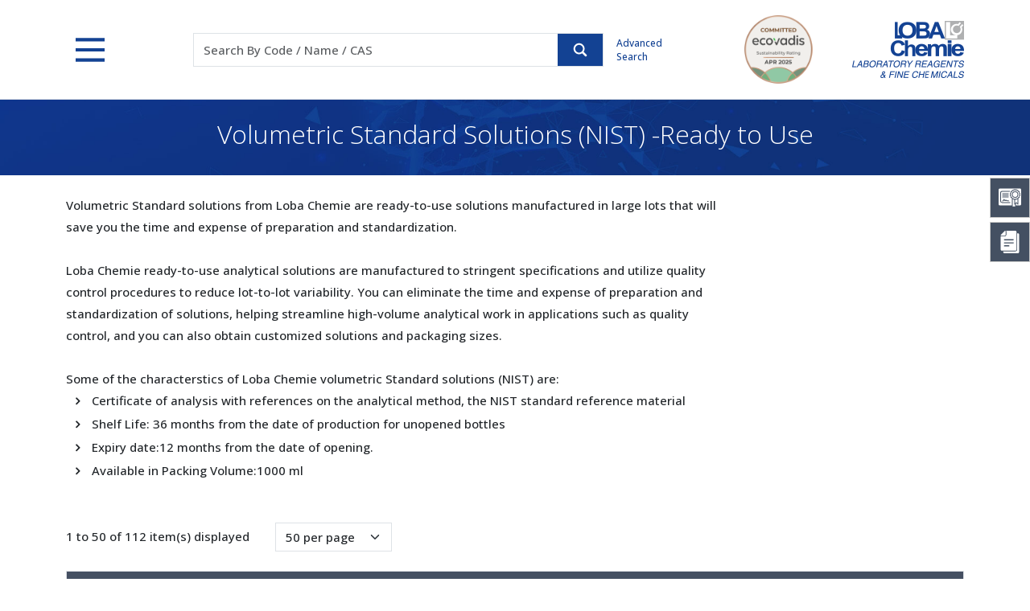

--- FILE ---
content_type: text/html; charset=utf-8
request_url: https://www.lobachemie.com/laboratory-chemicals/Volumetric-standard-solutions-traceable-to-NIST.aspx
body_size: 32994
content:


<!DOCTYPE html>

<html lang="en">
<head><meta http-equiv="Content-Type" content="text/html; charset=utf-8" /><meta http-equiv="X-UA-Compatible" content="IE=edge,chrome=1" /><link rel="canonical" href="https://www.lobachemie.com/laboratory-chemicals/Volumetric-standard-solutions-traceable-to-NIST.aspx" /><meta name="viewport" content="width=device-width, initial-scale=1.0" /><meta name="google-translate-customization" content="f3c9285af374686f-7d72faec0a75cb7f-g186a9e11225dc1c4-13" /><title>
	Volumetric standard solutions - traceable to NIST
</title><meta name="description" content="Volumetric Standard Solutions from Loba Chemie are ready-to-use, NIST-traceable analytical standard solutions designed for accurate, consistent results in routine laboratory and quality control analysis." /><meta name="Keywords" content="Volumetric standard solutions - traceable to NIST" /><link href="../src/css/bootstrap.min.css" rel="stylesheet" type="text/css" /><link href="../src/css/ds-pages.css" rel="stylesheet" type="text/css" /><link href="../src/css/ds.css" rel="stylesheet" type="text/css" /><link href="../src/css/animate.css" rel="stylesheet" type="text/css" /><link rel="shortcut icon" type="image/x-icon" href="../favicon.ico" /><link rel="preconnect" href="https://fonts.googleapis.com" /><link rel="preconnect" href="https://fonts.gstatic.com" /><link href="https://fonts.googleapis.com/css2?family=Open+Sans:wght@300;500;600&amp;display=swap" rel="stylesheet" />
    <style type="text/css">
        body {
            animation: fadeInAnimation ease 1.5s;
            animation-iteration-count: 1;
            animation-fill-mode: forwards;
        }

        @keyframes fadeInAnimation {
            0% {
                opacity: 0;
            }

            100% {
                opacity: 1;
            }
        }
    </style>

    <!-- Jquery script  -->
    <script src="../src/js/jquery-3.7.1.min.js"></script>
    <!-- Jquery script  -->

    
    

    <script type="text/javascript">
        function clearText3() {
            if (document.getElementById("top1_txtSearch").value == "Code / Name / CAS")
                document.getElementById("top1_txtSearch").value = "";
        }
        function resetText3() {
            if (document.getElementById("top1_txtSearch").value == "")
                document.getElementById("top1_txtSearch").value = "Code / Name / CAS";
        }
        function clearText5() {
            if (document.getElementById("bottom1_txtSubscribe").value == "Enter your email id")
                document.getElementById("bottom1_txtSubscribe").value = "";
        }

        function resetText5() {
            if (document.getElementById("bottom1_txtSubscribe").value == "")
                document.getElementById("bottom1_txtSubscribe").value = "Enter your email id";
        }
        function clearbatch() {
            if (document.getElementById("top1_txtbatch").value == "Batch No.")
                document.getElementById("top1_txtbatch").value = "";
        }
        function resetbatch() {
            if (document.getElementById("top1_txtbatch").value == "")
                document.getElementById("top1_txtbatch").value = "Batch No.";
        }
    </script>
    
    <!--old Google analytics -->
    <script type="text/javascript" defer="defer">
        var _gaq = _gaq || [];
        _gaq.push(['_setAccount', 'UA-36977385-1']);
        _gaq.push(['_trackPageview']);
        (function () {
            var ga = document.createElement('script'); ga.type = 'text/javascript'; ga.async = true;
            ga.src = ('https:' == document.location.protocol ? 'https://ssl' : 'http://www') + '.google-analytics.com/ga.js';
            var s = document.getElementsByTagName('script')[0]; s.parentNode.insertBefore(ga, s);
        })();
    </script>
    <!--new Google tag (gtag.js) -->
    <script type="text/javascript" async src="https://www.googletagmanager.com/gtag/js?id=G-HM3ZGJDS50"></script>
    <script type="text/javascript">
        window.dataLayer = window.dataLayer || [];
        function gtag() { dataLayer.push(arguments); }
        gtag('js', new Date());
        gtag('config', 'G-HM3ZGJDS50');
    </script>
    
</head>
<body>
    <form method="post" action="./Volumetric-standard-solutions-traceable-to-NIST.aspx" onsubmit="javascript:return WebForm_OnSubmit();" id="form1">
<div class="aspNetHidden">
<input type="hidden" name="top1_ToolkitScriptManager1_HiddenField" id="top1_ToolkitScriptManager1_HiddenField" value="" />
<input type="hidden" name="__EVENTTARGET" id="__EVENTTARGET" value="" />
<input type="hidden" name="__EVENTARGUMENT" id="__EVENTARGUMENT" value="" />
<input type="hidden" name="__LASTFOCUS" id="__LASTFOCUS" value="" />
<input type="hidden" name="__VIEWSTATE" id="__VIEWSTATE" value="/[base64]////[base64]/////[base64]/////[base64]/////[base64]/c2VhcmNoPTtBTU1PTklBIDAuMU0gKDAuMU4pIFNUQU5EQVJESVpFRCBTT0xVVElPTiB0cmFjZWFibGUgdG8gTklTVAAAZAIBDzwrAAkBAA8WBB8MFgAfCQL/////[base64]/////[base64]/c2VhcmNoPVBBTU1PTklVTSBJUk9OIChJSUkpIFNVTFBIQVRFIDAuMU0gKDAuMU4pIFNUQU5EQVJESVpFRCBTT0xVVElPTiB0cmFjZWFibGUgdG8gTklTVAAAZAIBDzwrAAkBAA8WBB8MFgAfCQL/////[base64]////[base64]/c2VhcmNoPUNBTU1PTklVTSBTVUxQSEFURSAwLjVNICgxTikgU1RBTkRBUkRJWkVEIFNPTFVUSU9OIHRyYWNlYWJsZSB0byBOSVNUAABkAgEPPCsACQEADxYEHwwWAB8JAv////[base64]/////[base64]////[base64]/////[base64]/c2VhcmNoPURBTU1PTklVTSBUSElPQ1lBTkFURSAxTSAoMU4pIFNUQU5EQVJESVpFRCBTT0xVVElPTiB0cmFjZWFibGUgdG8gTklTVAAAZAIBDzwrAAkBAA8WBB8MFgAfCQL/////[base64]/////[base64]/c2VhcmNoPURCQVJJVU0gQ0hMT1JJREUgMC4wNU0gKDAuMU4pIFNUQU5EQVJESVpFRCBTT0xVVElPTiB0cmFjZWFibGUgdG8gTklTVAAAZAIBDzwrAAkBAA8WBB8MFgAfCQL/////[base64]////[base64]////[base64]/////[base64]/////[base64]/////[base64]/c2VhcmNoPUZDQUxDSVVNIENITE9SSURFIDAuMDFNICgwLjAyTikgU1RBTkRBUkRJWkVEIFNPTFVUSU9OIHRyYWNlYWJsZSB0byBOSVNUAABkAgEPPCsACQEADxYEHwwWAB8JAv////[base64]////[base64]/////[base64]/////[base64]////[base64]////[base64]/c2VhcmNoPUhDRVJJVU0gKElWKSBTVUxQSEFURSAwLjFNICgwLjFOKSBTVEFOREFSRElaRUQgU09MVVRJT04gdHJhY2VhYmxlIHRvIE5JU1QAAGQCAQ88KwAJAQAPFgQfDBYAHwkC/////[base64]/////[base64]/c2VhcmNoPUhDT1BQRVIgKElJKSBTVUxQSEFURSAwLjFNICgwLjFOKSBTVEFOREFSRElaRUQgU09MVVRJT04gdHJhY2VhYmxlIHRvIE5JU1QAAGQCAQ88KwAJAQAPFgQfDBYAHwkC/////[base64]/////[base64]/[base64]/[base64]////[base64]/////[base64]/////[base64]/////[base64]/////[base64]/////[base64]////[base64]////[base64]/////[base64]/////[base64]/////[base64]/////[base64]/////[base64]/////[base64]////[base64]/////[base64]/c2VhcmNoPUVIWURST0NITE9SSUMgQUNJRCAwLjVNICgwLjVOKSBTVEFOREFSRElaRUQgU09MVVRJT04gdHJhY2VhYmxlIHRvIE5JU1QAAGQCAQ88KwAJAQAPFgQfDBYAHwkC/////[base64]////[base64]/c2VhcmNoPUFIWURST0NITE9SSUMgQUNJRCAxTSAoMU4pIFNUQU5EQVJESVpFRCBTT0xVVElPTiB0cmFjZWFibGUgdG8gTklTVAAAZAIBDzwrAAkBAA8WBB8MFgAfCQL/////[base64]/////[base64]////[base64]/////[base64]////[base64]/////[base64]////[base64]/////[base64]/c2VhcmNoPUFJT0RJTkUgMC4wMjM2NU0gKDAuMDQ3M04pIFNUQU5EQVJESVpFRCBTT0xVVElPTiB0cmFjZWFibGUgdG8gTklTVAAAZAIBDzwrAAkBAA8WBB8MFgAfCQL/////[base64]////[base64]////[base64]/////[base64]/c2VhcmNoPUdMRUFEIChJSSkgTklUUkFURSAwLjAxTSAoMC4wMk4pIFNUQU5EQVJESVpFRCBTT0xVVElPTiB0cmFjZWFibGUgdG8gTklTVAAAZAIBDzwrAAkBAA8WBB8MFgAfCQL/////[base64]/////[base64]/////[base64]/////[base64]/////[base64]/////[base64]/c2VhcmNoPVVNRVJDVVJJQyAoTUVSQ1VSWSkgKElJKSBOSVRSQVRFIDAuMDFNICgwLjAyTikgU1RBTkRBUkRJWkVEIFNPTFVUSU9OIHRyYWNlYWJsZSB0byBOSVNUAABkAgEPPCsACQEADxYEHwwWAB8JAv////[base64]/////[base64]/////[base64]/////[base64]/////[base64]////[base64]////[base64]/////[base64]/////[base64]////[base64]/////[base64]////[base64]/////[base64]////[base64]/////[base64]////[base64]/c2VhcmNoPUJPWEFMSUMgQUNJRCAwLjAyNU0gKDAuMDVOKSBTVEFOREFSRElaRUQgU09MVVRJT04gdHJhY2VhYmxlIHRvIE5JU1QAAGQCAQ88KwAJAQAPFgQfDBYAHwkC/////[base64]////[base64]/////[base64]/////[base64]/////[base64]////[base64]/c2VhcmNoPUNQRVJDSExPUklDIEFDSUQgMC4xTSAoMC4xTikgU1RBTkRBUkRJWkVEIFNPTFVUSU9OIHRyYWNlYWJsZSB0byBOSVNUAABkAgEPPCsACQEADxYEHwwWAB8JAv////[base64]////[base64]/UEVSQ0hMT1JJQyBBQ0lEIDFNICgxTikgU1RBTkRBUkRJWkVEIFNPTFVUSU9OIHRyYWNlYWJsZSB0byBOSVNUAABkAgEPPCsACQEADxYEHwwWAB8JAv////8PZGQCAg9kFgZmDxUEhAEuLi9Wb2x1bWV0cmljLXN0YW5kYXJkLXNvbHV0aW9ucy10cmFjZWFibGUtdG8tTklTVC1SMjMwQi9QRVJDSExPUklDLUFDSUQtMU0tMU4tU1RBTkRBUkRJWkVELVNPTFVUSU9OLXRyYWNlYWJsZS10by1OSVNULUNBU05PLU5BLmFzcHg/UEVSQ0hMT1JJQyBBQ0lEIDFNICgxTikgU1RBTkRBUkRJWkVEIFNPTFVUSU9OIHRyYWNlYWJsZSB0byBOSVNUAABkAgEPPCsACQEADxYEHwwWAB8JAv////[base64]/////[base64]/////[base64]/" />
</div>

<script type="text/javascript">
//<![CDATA[
var theForm = document.forms['form1'];
if (!theForm) {
    theForm = document.form1;
}
function __doPostBack(eventTarget, eventArgument) {
    if (!theForm.onsubmit || (theForm.onsubmit() != false)) {
        theForm.__EVENTTARGET.value = eventTarget;
        theForm.__EVENTARGUMENT.value = eventArgument;
        theForm.submit();
    }
}
//]]>
</script>


<script src="/WebResource.axd?d=2jayxYL3VodM9Q1446B3c32hLZcTDcYp4AgCj0R40aOoconiQqVIli5KxqN8WtDWdTPwWHCrrSzv0wef09_LBaRKvuUYw6ZXqe8roB95vEI1&amp;t=638901526312636832" type="text/javascript"></script>


<script src="/ScriptResource.axd?d=lbP3uSMcvNwWYdsbqxCl8G8zuWoKvLSr2czSvvrcSoThSxZtOAuKQ_9y0miWOJJz-x2fCK04Tto24sh2-FgRP3ciaeSdEqm32DHc8k3s80dlYSRoP_JFGuCrlPb5EGRvMJcw02XiNpBJ4JWgnSPkyoXBxFibhG_DN9Hm8qIOHnA1&amp;t=40d12516" type="text/javascript"></script>
<script src="/ScriptResource.axd?d=F6kru_7VHioYXG3WAwPGhxegx_YSrY33ZNiwz47FwvUkh0ST5nWIfZRMOtoyr7dxt4nk6HU4hvHqYW9mCgNNsldmsjtS77OjWmSAL3DCh7k6RcApU3G0xSELlrA1g4LLnxv0PE40u1x6LO7qXFWKiw2&amp;t=2939b118" type="text/javascript"></script>
<script type="text/javascript">
//<![CDATA[
if (typeof(Sys) === 'undefined') throw new Error('ASP.NET Ajax client-side framework failed to load.');
//]]>
</script>

<script src="/ScriptResource.axd?d=U8W_Uyn7NVczKhwn-3hYds0kOQ1VHtExwMPD2usyJqR9qjGaPCavaPOOB0b6daeq51pjT63Sn01HkD5h3011jb2CWaHcNb4pi0gUmxfGoLJdokDkTldExHRZ1Oaetr0cr80Yaa26AaiztdxYcjualol7VH0ChCijUJFNoDMY5dc1&amp;t=2939b118" type="text/javascript"></script>
<script src="/laboratory-chemicals/Volumetric-standard-solutions-traceable-to-NIST.aspx?_TSM_HiddenField_=top1_ToolkitScriptManager1_HiddenField&amp;_TSM_CombinedScripts_=%3b%3bAjaxControlToolkit%2c+Version%3d3.5.60501.0%2c+Culture%3dneutral%2c+PublicKeyToken%3d28f01b0e84b6d53e%3aen-US%3a61715ba4-0922-4e75-a2be-d80670612837%3a5546a2b%3a475a4ef5%3ad2e10b12%3aeffe2a26%3a37e2e5c9%3a5a682656%3a12bbc599" type="text/javascript"></script>
<script type="text/javascript">
//<![CDATA[
function WebForm_OnSubmit() {
if (typeof(ValidatorOnSubmit) == "function" && ValidatorOnSubmit() == false) return false;
return true;
}
//]]>
</script>

<div class="aspNetHidden">

	<input type="hidden" name="__VIEWSTATEGENERATOR" id="__VIEWSTATEGENERATOR" value="FF66F6A2" />
</div>
        <div class="floating-menu">
            <div class="icon d-flex flex-column justify-content-center" data-bs-toggle="tooltip" data-bs-placement="left" data-bs-title="COA Center">
                <button type="button" data-bs-toggle="offcanvas" data-bs-target="#offcanvasCOA" class="border-none bg-transparent d-flex justify-content-center pt-md-0 pt-1">
                    <img src="../src/images/coa.svg" alt="COAs" title="COAs" class="img-fluid"></button>
                <span>COA Center</span>
            </div>
            <div class="icon d-flex flex-column justify-content-center" data-bs-toggle="tooltip" data-bs-placement="left" data-bs-title="MSDS/SDS Center">
                <button type="button" data-bs-toggle="offcanvas" data-bs-target="#offcanvasMSDS" class="border-none bg-transparent d-flex justify-content-center pt-md-0 pt-1">
                    <img src="../src/images/msds.svg" alt="MSDS" title="MSDS" class="img-fluid"></button>
                <span>MSDS Center</span>
            </div>
        </div>

        <!-- COA Center -->
        <div class="offcanvas offcanvas-end position-fixed floating-canvas" style="height: 250px;" tabindex="-1" id="offcanvasCOA" aria-labelledby="offcanvasCOA" data-bs-scroll="true">
            <div class="offcanvas-header bg-primary text-white">
                <h4 class="offcanvas-title">COA Center</h4>
                <button type="button" class="btn-close" data-bs-dismiss="offcanvas" aria-label="Close"></button>
            </div>
            <div class="offcanvas-body p-md-4 p-3">
                
<div class="input-group">
    <input name="ctl00$coacenter$txtSubscribe" type="text" maxlength="250" id="coacenter_txtSubscribe" class="form-control rounded-0 shadow-none" placeholder="Enter 5 digit Product Code" style="width:150px;" />
    <input type="submit" name="ctl00$coacenter$btnsubmit" value="" onclick="javascript:WebForm_DoPostBackWithOptions(new WebForm_PostBackOptions(&quot;ctl00$coacenter$btnsubmit&quot;, &quot;&quot;, true, &quot;productform1&quot;, &quot;&quot;, false, false))" id="coacenter_btnsubmit" class="btn btn-primary rounded-0 shadow-none text-white bg-search" />
    <span id="coacenter_req1" class="err" style="display:none;"></span>
</div>
<div class="my-3 fw-bold text-center">OR</div>
<div class="input-group">
    <input name="ctl00$coacenter$txtbatch" type="text" maxlength="250" id="coacenter_txtbatch" class="form-control rounded-0 shadow-none" placeholder="Enter Batch No." />
    <input type="submit" name="ctl00$coacenter$Button" value="" onclick="javascript:WebForm_DoPostBackWithOptions(new WebForm_PostBackOptions(&quot;ctl00$coacenter$Button&quot;, &quot;&quot;, true, &quot;rightform1&quot;, &quot;&quot;, false, false))" id="coacenter_Button" class="btn btn-primary bg-search rounded-0 shadow-none" />
</div>
<span id="coacenter_RequiredFieldValidator1" class="err" style="display:none;"></span>
<div id="coacenter_ValidationSummary1" style="display:none;">

</div>
<div id="coacenter_ValidationSummary3" style="display:none;">

</div>
<div>
    
</div>

            </div>
        </div>
        <!-- COA Center -->
        <!-- MSDS Center -->
        <div class="offcanvas offcanvas-end offcanvasMSDS position-fixed floating-canvas" style="height: 170px;" tabindex="-1" id="offcanvasMSDS" aria-labelledby="offcanvasMSDS" data-bs-scroll="true">
            <div class="offcanvas-header bg-primary text-white">
                <h4 class="offcanvas-title">MSDS/SDS Center</h4>
                <button type="button" class="btn-close" data-bs-dismiss="offcanvas" aria-label="Close"></button>
            </div>
            <div class="offcanvas-body p-md-4 p-3">
                

<div class="input-group">
    <input name="ctl00$msdscenter$txtmsds" type="text" maxlength="5" id="msdscenter_txtmsds" class="form-control rounded-0 shadow-none" placeholder="5 Digit Code" />
    <span id="msdscenter_RequiredFieldValidator2" class="err" style="display:none;"></span>
    <select name="ctl00$msdscenter$ddllanguage" id="msdscenter_ddllanguage" class="form-control rounded-0 shadow-none form-select">
	<option value="3">Deutsch</option>
	<option value="1">English</option>
	<option value="2">French</option>
	<option value="7">Korean</option>
	<option value="4">Portuguese</option>
	<option value="5">Spanish</option>
	<option value="8">Thai</option>
	<option value="9">Turkish</option>

</select>
    <input type="submit" name="ctl00$msdscenter$btngo" value="" onclick="javascript:WebForm_DoPostBackWithOptions(new WebForm_PostBackOptions(&quot;ctl00$msdscenter$btngo&quot;, &quot;&quot;, true, &quot;msdsform1&quot;, &quot;&quot;, false, false))" id="msdscenter_btngo" class="btn btn-primary bg-search rounded-0 shadow-none" />
    <div id="msdscenter_ValidationSummary2" style="display:none;">

</div>
        
</div>
            </div>
        </div>
        <!-- MSDS Center -->


        
        
<script type="text/javascript">
    function ShowImage() {

        //        document.getElementById("top1_txtSearch").style.backgroundImage = 'url(../images/loader.gif)';
        document.getElementById("top1_txtSearch").style.backgroundRepeat = 'no-repeat';
        document.getElementById("top1_txtSearch").style.backgroundPosition = 'right';

    }
    function HideImage() {

        document.getElementById("top1_txtSearch").style.backgroundImage = 'none';
        $("#imgsearch").trigger("click")
    }
</script>
<script type="text/javascript">
//<![CDATA[
Sys.WebForms.PageRequestManager._initialize('ctl00$top1$ToolkitScriptManager1', 'form1', [], [], [], 90, 'ctl00');
//]]>
</script>

<header id="headerpan">
    <div class="bg-header bg-white">
        <div class="container">
            <div id="header" class="d-flex flex-wrap justify-content-md-between align-items-center">
                <div>
                    <button class="menu" onclick="this.classList.toggle('opened');this.setAttribute('aria-expanded', this.classList.contains('opened'))" type="button" data-bs-toggle="offcanvas" data-bs-target="#navbarHeader" aria-controls="navbarHeader">
                        <svg width="35" height="35" viewBox="0 0 100 100">
                            <path class="line line1" d="M 20,29.000046 H 80.000231 C 80.000231,29.000046 94.498839,28.817352 94.532987,66.711331 94.543142,77.980673 90.966081,81.670246 85.259173,81.668997 79.552261,81.667751 75.000211,74.999942 75.000211,74.999942 L 25.000021,25.000058"></path>
                            <path class="line line2" d="M 20,50 H 80"></path>
                            <path class="line line3" d="M 20,70.999954 H 80.000231 C 80.000231,70.999954 94.498839,71.182648 94.532987,33.288669 94.543142,22.019327 90.966081,18.329754 85.259173,18.331003 79.552261,18.332249 75.000211,25.000058 75.000211,25.000058 L 25.000021,74.999942"></path>
                        </svg>
                    </button>
                </div>
                <div class="py-2 order-md-3 ms-auto d-flex align-items-center">
                    <div class="logo">
                        <a href="../company-profile/pdf/ecovadis-sustainability-assessment-certificate.pdf" target="_blank">
                            <img src="../src/images/logo-ecovadis.png" alt="EcoVadis Sustainability Assessment" title="EcoVadis Sustainability Assessment" class="img-fluid">
                        </a>
                    </div>
                    <div class="logo ms-5">
                        <a href="http://www.lobachemie.com/">
                            <img src="../images/logo.png" alt="Loba Chemie" title="Loba Chemie" class="img-fluid"></a>
                    </div>
                </div>
                <div class="search flex-md-grow-1 mt-2 mt-md-0 col-lg-7 col-xxl-8 col-md-6 col-12">
                    <div class="d-md-flex col-lg-9 col-md-10 mx-auto align-items-center">
                        <div class="flex-grow-1">
                            <div id="top1_panelcode" onkeydown="javascript: return WebForm_FireDefaultButton (event, &#39;imgsearch&#39;)" onkeypress="javascript:return WebForm_FireDefaultButton(event, &#39;imgsearch&#39;)">
	
                                <div class="input-group border bg-white">
                                    <input name="ctl00$top1$txtSearch" type="text" id="top1_txtSearch" class="form-control rounded-0 border-0 shadow-none" placeholder="Search By Code / Name / CAS" />
                                    <div class="input-group-text icon-search rounded-0 btn btn-primary p-0 d-flex align-items-center m-0 h-100">
                                        <input type="image" name="ctl00$top1$imgsearch" id="imgsearch" src="../images/icon-search.svg" onclick="javascript:WebForm_DoPostBackWithOptions(new WebForm_PostBackOptions(&quot;ctl00$top1$imgsearch&quot;, &quot;&quot;, true, &quot;searchvalidate&quot;, &quot;&quot;, false, false))" />
                                    </div>
                                </div>
                                <div id="top1_val" style="display:none;">

	</div>
                                <span id="top1_req1" style="display:none;"></span>
                                
                                <span id="top1_comp1" class="err" style="display:none;"></span>
                            
</div>
                        </div>
                        <div class="ms-md-3 pt-2 pt-md-0 text-primary advanced-search">
                            <a href="../laboratory-chemicals/advanced-search.aspx" class="text-primary nav-link">Advanced Search</a>
                        </div>
                    </div>
                </div>
            </div>
        </div>
    </div>
    <div class="offcanvas offcanvas-top bg-transparent" tabindex="-1" id="navbarHeader" aria-labelledby="offcanvasTopLabel">
        <div class="offcanvas-body p-0">
            <div class="container-fluid bg-primary nav-container">
                <div class="container py-4">
                    <div class="row row-cols-1 row-cols-md-2 row-cols-lg-4 g-4 g-lg-5 text-white">
                        <div class="col">
                            <div class="h5 fw-semibold border-bottom border-light border-opacity-50 pb-2">Chemicals</div>
                            <ul class="links d-block pb-4">
                                <li><a href="../laboratory-chemicals/laboratory-chemicals.aspx">Lab Chemicals by Category</a></li>
                                <li><a href="../labchemicals-applications/">Lab Chemicals by Application</a></li>
                                <li><a href="../laboratory-chemicals/advanced-search.aspx">Advanced Search</a></li>
                                <li><a href="../laboratory-chemicals/coa-product.aspx?other=1">COA Center</a></li>
                            </ul>

                            <div class="h5 fw-semibold border-bottom border-light border-opacity-50 pb-2">MN Filter</div>
                            <ul class="links">
                                <li><a href="../macherey-nagel/mn-filter.aspx">Filtration</a></li>
                                <li data-bs-dismiss="offcanvas"><a href="../macherey-nagel/mn-filter.aspx#rapidtests" class="scrollspy">Rapid Tests</a></li>
                                <li data-bs-dismiss="offcanvas"><a href="../macherey-nagel/mn-filter.aspx#chromatography" class="scrollspy">Chromatography</a></li>
                            </ul>
                        </div>

                        <div class="col">
                            <div class="h5 fw-semibold border-bottom border-light border-opacity-50 pb-2">Company Profile</div>
                            <ul class="links d-block pb-4">
                                <li><a href="../company-profile/about-us.aspx">History</a></li>
                                <li data-bs-dismiss="offcanvas"><a href="../company-profile/about-us.aspx#Vision_Values_Our_Commitment" class="scrollspy1">Vision, Values, Commitment</a></li>
                                <li data-bs-dismiss="offcanvas"><a href="../company-profile/about-us.aspx#Charimans_Desk" class="scrollspy1">From the Chairman’s Desk</a></li>
                                <li><a href="../company-profile/what-we-offer.aspx">What We Offer</a></li>
                                <li><a href="../company-profile/pdf/corporate-presentation.pdf" target="_blank">Corporate Presentation</a></li>
                                <li><a href="../privacy-policy.htm" class="privacypolicy fancybox.iframe">Privacy Policy</a></li>
                            </ul>

                            <div class="h5 fw-semibold border-bottom border-light border-opacity-50 pb-2">Manufacturing</div>
                            <ul class="links">
                                <li><a href="../company-profile/manufacturing.aspx">Overview</a></li>
                                <li data-bs-dismiss="offcanvas"><a href="../company-profile/manufacturing.aspx#Facility_Tour" class="scrollspy2">Facility Tour</a></li>
                                <li data-bs-dismiss="offcanvas"><a href="../company-profile/manufacturing.aspx#Certification" class="scrollspy2">Certification</a></li>
                                <li data-bs-dismiss="offcanvas"><a href="../company-profile/manufacturing.aspx#EHS" class="scrollspy2">EHS</a></li>
                                <li><a href="../company-profile/pdf/integrated-management-system.pdf" target="_blank">Our Integrated Management System</a></li>
                            </ul>
                        </div>
                        <div class="col">
                            <div class="h5 fw-semibold border-bottom border-light border-opacity-50 pb-2">Support</div>
                            <ul class="links d-block pb-4">
                                <li><a href="../contactus/request-catalogue.aspx">Catalogs &amp; Price Lists</a></li>
                                <li><a href="../contactus/product-brochures.aspx">Product Brochures</a></li>
                                <li><a href="../resources/packings.aspx">Packings</a></li>
                                <li><a href="../contactus/contactus.aspx">Contact Us</a></li>
                                <li><a href="../dealers/">Find a Dealer</a></li>
                            </ul>

                            <div class="h5 fw-semibold border-bottom border-light border-opacity-50 pb-2">Safety Tips</div>
                            <ul class="links">
                                <li><a href="../resources/safety-tips.aspx">Storage Practices</a></li>
                                <li><a href="../resources/categorical-storage.aspx">Categorical Storage</a></li>
                                <li><a href="../resources/recommendations.aspx">Recommendations</a></li>
                            </ul>
                        </div>
                        <div class="col">
                            <div class="h5 fw-semibold border-bottom border-light border-opacity-50 pb-2">Resources</div>
                            <ul class="links d-block pb-4">
                                <li><a href="../resources/hazard-symbols.aspx">Hazard Symbols</a></li>
                                <li><a href="../resources/ghs-labeling.aspx">GHS Labeling</a></li>
                                <li><a href="../resources/precautionary-statements.aspx">Precautionary Statements</a></li>
                                <li><a href="../resources/hazard-statements.aspx">Hazard Statements</a></li>
                                <li><a href="../resources/conversion-charts.aspx">Conversion Charts</a></li>
                                <li><a href="../resources/fractions.aspx">Fractions</a></li>
                                <li><a href="../resources/particle-size.aspx">Particle Size</a></li>
                                <li><a href="../resources/periodic-table.aspx">Periodic Table</a></li>
                                <li><a href="../pdf/mgt-7-form.zip" target="_blank">MGT-7 Form</a></li>
                            </ul>
                        </div>
                    </div>
                </div>
            </div>
        </div>
    </div>
</header>

        
        
    <!--Visual Panel-->
    <div id="ContentPlaceHolder1_divcategory" class="container-fluid px-0">
        <div class="bg-visual bg-primary py-4 text-center">
            <div class="container">
                <h1 class="h2 text-white fw-light">
                    <span id="ContentPlaceHolder1_lblresults" class="lblresults"></span>
                    <span id="ContentPlaceHolder1_lblcattext">Volumetric Standard Solutions (NIST) -Ready to Use</span>
                </h1>
            </div>
        </div>

        <div class="pt-4">
            <div class="container">
                <div class="row g-4">
                    <div class="col-lg-9 order-2 order-md-1">
                        
                        <div>
	<table class="list list-prod" cellspacing="0" id="ContentPlaceHolder1_grddesc" style="width:100%;border-collapse:collapse;">
		<tr>
			<td>
                                        Volumetric Standard solutions from Loba Chemie are ready-to-use solutions manufactured in large lots that will save you the time and expense of preparation and standardization.
<div><br />
	</div>
<div>Loba Chemie ready-to-use analytical solutions are manufactured to stringent specifications and utilize quality control procedures to reduce lot-to-lot variability. You can eliminate the time and expense of preparation and standardization of solutions, helping streamline high-volume analytical work in applications such as quality control, and you can also obtain customized solutions and packaging sizes.</div>
<div><br />
	</div>
<div>Some of the characterstics of Loba Chemie volumetric Standard solutions (NIST) are:</div>
<div>
	<ul>
		<li>Certificate of analysis with references on the analytical method, the NIST standard reference material</li>
		<li>Shelf Life: 36 months from the date of production for unopened bottles</li>
		<li>Expiry date:12 months from the date of opening.</li>
		<li>Available in Packing Volume:1000 ml</li>
	</ul></div>
                                    </td>
		</tr>
	</table>
</div>
                    </div>
                    
                </div>
            </div>
        </div>
    </div>

    <!--Visual Panel Search-->
    
    <!--Visual Panel Search-->
    <div class="container my-md-5 my-4">
        <div id="ContentPlaceHolder1_search">
            <span id="ContentPlaceHolder1_lblcatsearch" class="lblresults fw-bold"></span>
            
        </div>
        <h3 class="text-primary">
            <span id="ContentPlaceHolder1_lblcatresul" class="lblresults"></span></h3>
        <span id="ContentPlaceHolder1_lblmsg" class="err"></span>

        <div id="ContentPlaceHolder1_divgrd">
            

            

            <div class="mb-md-4 mb-3 mt-md-0 mt-3 d-block">
                <div id="ContentPlaceHolder1_divsort" class="d-flex align-items-md-center align-items-start justify-content-start">
                    <div class="me-3">
                        <span id="ContentPlaceHolder1_lblcount">1 to 50 of 112  item(s) displayed </span>
                    </div>
                    <div class="pagination ms-md-3" style="min-width: 135px">
                        <select name="ctl00$ContentPlaceHolder1$ddlcount" onchange="javascript:setTimeout(&#39;__doPostBack(\&#39;ctl00$ContentPlaceHolder1$ddlcount\&#39;,\&#39;\&#39;)&#39;, 0)" id="ContentPlaceHolder1_ddlcount" class="form-control form-select rounded-0 shadow-none">
	<option value="10 per page">10 per page</option>
	<option value="20 per page">20 per page</option>
	<option selected="selected" value="50 per page">50 per page</option>
	<option value="100 per page">100 per page</option>

</select>
                    </div>
                </div>
            </div>

            <div class="container px-0">
                <div class="d-md-none d-block text-danger">
                    Swipe right to view more
                </div>
                <div class="search_result table-responsive-lg">
                    <div>
	<table class="table table-striped border table-category" cellspacing="0" id="ContentPlaceHolder1_grdcat" style="width:100%;border-collapse:collapse;">
		<thead>
			<tr>
				<th class="thead text-start" scope="col" style="width:75px;">Code</th><th class="thead text-start" scope="col">Product Name</th><th class="thead text-start" scope="col" style="width:75px;">UN No.</th><th class="thead text-start" scope="col" style="width:85px;">IMCO</th><th class="thead text-start" scope="col" style="width:110px;">CAS No.</th><th class="thead text-start" scope="col" style="width:50px;">MSDS</th><th class="thead text-start" scope="col" style="width:50px;">COAs</th>
			</tr>
		</thead><tbody>
			<tr class="search-table-row">
				<td class="text-start">
                                    <span id="ContentPlaceHolder1_grdcat_lblart_0">R100A</span>
                                </td><td class="text-start">
                                    <a href='../Volumetric-standard-solutions-traceable-to-NIST-R100A/ACETIC-ACID-01M-01N-STANDARDIZED-SOLUTION-traceable-to-NIST-CASNO-NA.aspx'>
                                        ACETIC ACID 0.1M (0.1N) STANDARDIZED SOLUTION traceable to NIST  </a>
                                    
                                </td><td class="text-start">
                                    NA
                                </td><td class="text-start">
                                    NA
                                </td><td class="text-start">
                                    64-19-7
                                </td><td class="text-start">
                                    <a href="../Volumetric-standard-solutions-traceable-to-NIST-R100A/ACETIC-ACID-01M-01N-STANDARDIZED-SOLUTION-traceable-to-NIST-CASNO-NA.aspx" id="ContentPlaceHolder1_grdcat_A1_0">MSDS</a>
                                </td><td class="text-start">
                                    <a href='coa-product.aspx?prod_id=3137&cat=40&search='>COAs</a>
                                </td>
			</tr><tr class="search-table-row">
				<td class="text-start">
                                    <span id="ContentPlaceHolder1_grdcat_lblart_1">R100D</span>
                                </td><td class="text-start">
                                    <a href='../Volumetric-standard-solutions-traceable-to-NIST-R100D/acetic-acid-1m-1n-standardized-solution-traceable-to-nist.aspx'>
                                        ACETIC ACID 1M (1N) STANDARDIZED SOLUTION traceable to NIST  </a>
                                    
                                </td><td class="text-start">
                                    NA
                                </td><td class="text-start">
                                    NA
                                </td><td class="text-start">
                                    64-19-7
                                </td><td class="text-start">
                                    <a href="../Volumetric-standard-solutions-traceable-to-NIST-R100D/acetic-acid-1m-1n-standardized-solution-traceable-to-nist.aspx" id="ContentPlaceHolder1_grdcat_A1_1">MSDS</a>
                                </td><td class="text-start">
                                    <a href='coa-product.aspx?prod_id=3414&cat=40&search='>COAs</a>
                                </td>
			</tr><tr class="search-table-row">
				<td class="text-start">
                                    <span id="ContentPlaceHolder1_grdcat_lblart_2">R200A</span>
                                </td><td class="text-start">
                                    <a href='../Volumetric-standard-solutions-traceable-to-NIST-R200A/AMMONIA-01M-01N-STANDARDIZED-SOLUTION-traceable-to-NIST-CASNO-NA.aspx'>
                                        AMMONIA 0.1M (0.1N) STANDARDIZED SOLUTION traceable to NIST  </a>
                                    
                                </td><td class="text-start">
                                    NA
                                </td><td class="text-start">
                                    NA
                                </td><td class="text-start">
                                    1336-21-6
                                </td><td class="text-start">
                                    <a href="../Volumetric-standard-solutions-traceable-to-NIST-R200A/AMMONIA-01M-01N-STANDARDIZED-SOLUTION-traceable-to-NIST-CASNO-NA.aspx" id="ContentPlaceHolder1_grdcat_A1_2">MSDS</a>
                                </td><td class="text-start">
                                    <a href='coa-product.aspx?prod_id=3141&cat=40&search='>COAs</a>
                                </td>
			</tr><tr class="search-table-row">
				<td class="text-start">
                                    <span id="ContentPlaceHolder1_grdcat_lblart_3">R300A</span>
                                </td><td class="text-start">
                                    <a href='../Volumetric-standard-solutions-traceable-to-NIST-R300A/AMMONIUM-IRON-II-SULPHATE-01M-01N-STANDARDIZED-SOLUTION-traceable-to-NIST-CASNO-NA.aspx'>
                                        AMMONIUM IRON (III) SULPHATE 0.1M (0.1N) STANDARDIZED SOLUTION traceable to NIST  </a>
                                    
                                </td><td class="text-start">
                                    -
                                </td><td class="text-start">
                                    -
                                </td><td class="text-start">
                                    7783-83-7
                                </td><td class="text-start">
                                    <a href="../Volumetric-standard-solutions-traceable-to-NIST-R300A/AMMONIUM-IRON-II-SULPHATE-01M-01N-STANDARDIZED-SOLUTION-traceable-to-NIST-CASNO-NA.aspx" id="ContentPlaceHolder1_grdcat_A1_3">MSDS</a>
                                </td><td class="text-start">
                                    <a href='coa-product.aspx?prod_id=3144&cat=40&search='>COAs</a>
                                </td>
			</tr><tr class="search-table-row">
				<td class="text-start">
                                    <span id="ContentPlaceHolder1_grdcat_lblart_4">R400A</span>
                                </td><td class="text-start">
                                    <a href='../Volumetric-standard-solutions-traceable-to-NIST-R400A/AMMONIUM-SULPHATE-05M-1N-STANDARDIZED-SOLUTION-traceable-to-NIST-CASNO-NA.aspx'>
                                        AMMONIUM SULPHATE 0.5M (1N) STANDARDIZED SOLUTION traceable to NIST  </a>
                                    
                                </td><td class="text-start">
                                    NA
                                </td><td class="text-start">
                                    NA
                                </td><td class="text-start">
                                    7783-20-2
                                </td><td class="text-start">
                                    <a href="../Volumetric-standard-solutions-traceable-to-NIST-R400A/AMMONIUM-SULPHATE-05M-1N-STANDARDIZED-SOLUTION-traceable-to-NIST-CASNO-NA.aspx" id="ContentPlaceHolder1_grdcat_A1_4">MSDS</a>
                                </td><td class="text-start">
                                    <a href='coa-product.aspx?prod_id=3145&cat=40&search='>COAs</a>
                                </td>
			</tr><tr class="search-table-row">
				<td class="text-start">
                                    <span id="ContentPlaceHolder1_grdcat_lblart_5">R500A</span>
                                </td><td class="text-start">
                                    <a href='../Volumetric-standard-solutions-traceable-to-NIST-R500A/AMMONIUM-THIOCYANATE-01M-01N-STANDARDIZED-SOLUTION-traceable-to-NIST-CASNO-NA.aspx'>
                                        AMMONIUM THIOCYANATE 0.1M (0.1N) STANDARDIZED SOLUTION traceable to NIST  </a>
                                    
                                </td><td class="text-start">
                                    NA
                                </td><td class="text-start">
                                    NA
                                </td><td class="text-start">
                                    1762-95-4
                                </td><td class="text-start">
                                    <a href="../Volumetric-standard-solutions-traceable-to-NIST-R500A/AMMONIUM-THIOCYANATE-01M-01N-STANDARDIZED-SOLUTION-traceable-to-NIST-CASNO-NA.aspx" id="ContentPlaceHolder1_grdcat_A1_5">MSDS</a>
                                </td><td class="text-start">
                                    <a href='coa-product.aspx?prod_id=3147&cat=40&search='>COAs</a>
                                </td>
			</tr><tr class="search-table-row">
				<td class="text-start">
                                    <span id="ContentPlaceHolder1_grdcat_lblart_6">R500B</span>
                                </td><td class="text-start">
                                    <a href='../Volumetric-standard-solutions-traceable-to-NIST-R500B/AMMONIUM-THIOCYANATE-1M-1N-STANDARDIZED-SOLUTION-traceable-to-NIST-CASNO-NA.aspx'>
                                        AMMONIUM THIOCYANATE 1M (1N) STANDARDIZED SOLUTION traceable to NIST  </a>
                                    
                                </td><td class="text-start">
                                    NA
                                </td><td class="text-start">
                                    NA
                                </td><td class="text-start">
                                    1762-95-4
                                </td><td class="text-start">
                                    <a href="../Volumetric-standard-solutions-traceable-to-NIST-R500B/AMMONIUM-THIOCYANATE-1M-1N-STANDARDIZED-SOLUTION-traceable-to-NIST-CASNO-NA.aspx" id="ContentPlaceHolder1_grdcat_A1_6">MSDS</a>
                                </td><td class="text-start">
                                    <a href='coa-product.aspx?prod_id=3148&cat=40&search='>COAs</a>
                                </td>
			</tr><tr class="search-table-row">
				<td class="text-start">
                                    <span id="ContentPlaceHolder1_grdcat_lblart_7">R600A</span>
                                </td><td class="text-start">
                                    <a href='../Volumetric-standard-solutions-traceable-to-NIST-R600A/BARIUM-CHLORIDE-005M-01N-STANDARDIZED-SOLUTION-traceable-to-NIST-CASNO-NA.aspx'>
                                        BARIUM CHLORIDE 0.05M (0.1N) STANDARDIZED SOLUTION traceable to NIST  </a>
                                    
                                </td><td class="text-start">
                                    NA
                                </td><td class="text-start">
                                    NA
                                </td><td class="text-start">
                                    10361-37-2
                                </td><td class="text-start">
                                    <a href="../Volumetric-standard-solutions-traceable-to-NIST-R600A/BARIUM-CHLORIDE-005M-01N-STANDARDIZED-SOLUTION-traceable-to-NIST-CASNO-NA.aspx" id="ContentPlaceHolder1_grdcat_A1_7">MSDS</a>
                                </td><td class="text-start">
                                    <a href='coa-product.aspx?prod_id=2958&cat=40&search='>COAs</a>
                                </td>
			</tr><tr class="search-table-row">
				<td class="text-start">
                                    <span id="ContentPlaceHolder1_grdcat_lblart_8">R800A</span>
                                </td><td class="text-start">
                                    <a href='../Volumetric-standard-solutions-traceable-to-NIST-R800A/BROMINE-BROMATEBROMIDE-005M-01N-STANDARDIZED-SOLUTION-traceable-to-NIST-CASNO-NA.aspx'>
                                        BROMINE - BROMATE/BROMIDE 0.05M (0.1N) STANDARDIZED SOLUTION traceable to NIST  </a>
                                    
                                </td><td class="text-start">
                                    NA
                                </td><td class="text-start">
                                    NA
                                </td><td class="text-start">
                                    NA
                                </td><td class="text-start">
                                    <a href="../Volumetric-standard-solutions-traceable-to-NIST-R800A/BROMINE-BROMATEBROMIDE-005M-01N-STANDARDIZED-SOLUTION-traceable-to-NIST-CASNO-NA.aspx" id="ContentPlaceHolder1_grdcat_A1_8">MSDS</a>
                                </td><td class="text-start">
                                    <a href='coa-product.aspx?prod_id=2962&cat=40&search='>COAs</a>
                                </td>
			</tr><tr class="search-table-row">
				<td class="text-start">
                                    <span id="ContentPlaceHolder1_grdcat_lblart_9">R800D</span>
                                </td><td class="text-start">
                                    <a href='../Volumetric-standard-solutions-traceable-to-NIST-R800D/bromine-bromatebromide-025m-05n-standardized-solution-traceable-to-nist.aspx'>
                                        BROMINE -BROMATE/BROMIDE 0.25M (0.5N) STANDARDIZED SOLUTION traceable to NIST  </a>
                                    <span id="ContentPlaceHolder1_grdcat_lsttag_9" style="vertical-align: middle"><span>
                                            <div class="new">
                                                <span id="ContentPlaceHolder1_grdcat_lsttag_9_lbltag_0" style="background-color:#FFFF00;">NEW</span>
                                            </div>
                                            
                                        </span></span>
                                </td><td class="text-start">
                                    -
                                </td><td class="text-start">
                                    -
                                </td><td class="text-start">
                                    
                                </td><td class="text-start">
                                    
                                </td><td class="text-start">
                                    <a href='coa-product.aspx?prod_id=6323&cat=40&search='>COAs</a>
                                </td>
			</tr><tr class="search-table-row">
				<td class="text-start">
                                    <span id="ContentPlaceHolder1_grdcat_lblart_10">R900A</span>
                                </td><td class="text-start">
                                    <a href='../Volumetric-standard-solutions-traceable-to-NIST-R900A/CALCIUM-CHLORIDE-0005M-001N-STANDARDIZED-SOLUTION-traceable-to-NIST-CASNO-NA.aspx'>
                                        CALCIUM CHLORIDE 0.005M (0.01N) STANDARDIZED SOLUTION traceable to NIST  </a>
                                    
                                </td><td class="text-start">
                                    NA
                                </td><td class="text-start">
                                    NA
                                </td><td class="text-start">
                                    10043-52-4
                                </td><td class="text-start">
                                    <a href="../Volumetric-standard-solutions-traceable-to-NIST-R900A/CALCIUM-CHLORIDE-0005M-001N-STANDARDIZED-SOLUTION-traceable-to-NIST-CASNO-NA.aspx" id="ContentPlaceHolder1_grdcat_A1_10">MSDS</a>
                                </td><td class="text-start">
                                    <a href='coa-product.aspx?prod_id=2968&cat=40&search='>COAs</a>
                                </td>
			</tr><tr class="search-table-row">
				<td class="text-start">
                                    <span id="ContentPlaceHolder1_grdcat_lblart_11">R900B</span>
                                </td><td class="text-start">
                                    <a href='../Volumetric-standard-solutions-traceable-to-NIST-R900B/CALCIUM-CHLORIDE-001M-002N-STANDARDIZED-SOLUTION-traceable-to-NIST-CASNO-NA.aspx'>
                                        CALCIUM CHLORIDE 0.01M (0.02N) STANDARDIZED SOLUTION traceable to NIST  </a>
                                    
                                </td><td class="text-start">
                                    NA
                                </td><td class="text-start">
                                    NA
                                </td><td class="text-start">
                                    10043-52-4
                                </td><td class="text-start">
                                    <a href="../Volumetric-standard-solutions-traceable-to-NIST-R900B/CALCIUM-CHLORIDE-001M-002N-STANDARDIZED-SOLUTION-traceable-to-NIST-CASNO-NA.aspx" id="ContentPlaceHolder1_grdcat_A1_11">MSDS</a>
                                </td><td class="text-start">
                                    <a href='coa-product.aspx?prod_id=2969&cat=40&search='>COAs</a>
                                </td>
			</tr><tr class="search-table-row">
				<td class="text-start">
                                    <span id="ContentPlaceHolder1_grdcat_lblart_12">R900D</span>
                                </td><td class="text-start">
                                    <a href='../Volumetric-standard-solutions-traceable-to-NIST-R900D/CALCIUM-CHLORIDE-005M-1N-STANDARDIZED-SOLUTION-traceable-to-NIST-CASNO-NA.aspx'>
                                        CALCIUM CHLORIDE 0.5M (1N) STANDARDIZED SOLUTION traceable to NIST  </a>
                                    
                                </td><td class="text-start">
                                    NA
                                </td><td class="text-start">
                                    NA
                                </td><td class="text-start">
                                    10043-52-4
                                </td><td class="text-start">
                                    <a href="../Volumetric-standard-solutions-traceable-to-NIST-R900D/CALCIUM-CHLORIDE-005M-1N-STANDARDIZED-SOLUTION-traceable-to-NIST-CASNO-NA.aspx" id="ContentPlaceHolder1_grdcat_A1_12">MSDS</a>
                                </td><td class="text-start">
                                    <a href='coa-product.aspx?prod_id=2971&cat=40&search='>COAs</a>
                                </td>
			</tr><tr class="search-table-row">
				<td class="text-start">
                                    <span id="ContentPlaceHolder1_grdcat_lblart_13">R110A</span>
                                </td><td class="text-start">
                                    <a href='../Volumetric-standard-solutions-traceable-to-NIST-R110A/CERIUM-IV-SULPHATE-005M-005N-STANDARDIZED-SOLUTION-traceable-to-NIST-CASNO-NA.aspx'>
                                        CERIUM (IV) SULPHATE 0.05M (0.05N) STANDARDIZED SOLUTION traceable to NIST  </a>
                                    
                                </td><td class="text-start">
                                    NA
                                </td><td class="text-start">
                                    NA
                                </td><td class="text-start">
                                    13590-82-4
                                </td><td class="text-start">
                                    
                                </td><td class="text-start">
                                    <a href='coa-product.aspx?prod_id=2973&cat=40&search='>COAs</a>
                                </td>
			</tr><tr class="search-table-row">
				<td class="text-start">
                                    <span id="ContentPlaceHolder1_grdcat_lblart_14">R110B</span>
                                </td><td class="text-start">
                                    <a href='../Volumetric-standard-solutions-traceable-to-NIST-R110B/CERIUM-IV-SULPHATE-01M-01N-STANDARDIZED-SOLUTION-traceable-to-NIST-CASNO-NA.aspx'>
                                        CERIUM (IV) SULPHATE 0.1M (0.1N) STANDARDIZED SOLUTION traceable to NIST  </a>
                                    
                                </td><td class="text-start">
                                    3264
                                </td><td class="text-start">
                                    8
                                </td><td class="text-start">
                                    13590-82-4
                                </td><td class="text-start">
                                    <a href="../Volumetric-standard-solutions-traceable-to-NIST-R110B/CERIUM-IV-SULPHATE-01M-01N-STANDARDIZED-SOLUTION-traceable-to-NIST-CASNO-NA.aspx" id="ContentPlaceHolder1_grdcat_A1_14">MSDS</a>
                                </td><td class="text-start">
                                    <a href='coa-product.aspx?prod_id=2974&cat=40&search='>COAs</a>
                                </td>
			</tr><tr class="search-table-row">
				<td class="text-start">
                                    <span id="ContentPlaceHolder1_grdcat_lblart_15">R120A</span>
                                </td><td class="text-start">
                                    <a href='../Volumetric-standard-solutions-traceable-to-NIST-R120A/COPPER-II-SULPHATE-01M-01N-STANDARDIZED-SOLUTION-traceable-to-NIST-CASNO-NA.aspx'>
                                        COPPER (II) SULPHATE 0.1M (0.1N) STANDARDIZED SOLUTION traceable to NIST  </a>
                                    
                                </td><td class="text-start">
                                    3082
                                </td><td class="text-start">
                                    9
                                </td><td class="text-start">
                                    7758-99-8
                                </td><td class="text-start">
                                    <a href="../Volumetric-standard-solutions-traceable-to-NIST-R120A/COPPER-II-SULPHATE-01M-01N-STANDARDIZED-SOLUTION-traceable-to-NIST-CASNO-NA.aspx" id="ContentPlaceHolder1_grdcat_A1_15">MSDS</a>
                                </td><td class="text-start">
                                    <a href='coa-product.aspx?prod_id=2982&cat=40&search='>COAs</a>
                                </td>
			</tr><tr class="search-table-row">
				<td class="text-start">
                                    <span id="ContentPlaceHolder1_grdcat_lblart_16">R120B</span>
                                </td><td class="text-start">
                                    <a href='../Volumetric-standard-solutions-traceable-to-NIST-R120B/copper-ii-sulphate-05m05n-standardized-solution-traceable-to-nist.aspx'>
                                        COPPER (II) SULPHATE 0.5M(0.5N) STANDARDIZED SOLUTION traceable to NIST  </a>
                                    <span id="ContentPlaceHolder1_grdcat_lsttag_16" style="vertical-align: middle"><span>
                                            <div class="new">
                                                <span id="ContentPlaceHolder1_grdcat_lsttag_16_lbltag_0" style="background-color:#FFFF00;">NEW</span>
                                            </div>
                                            
                                        </span></span>
                                </td><td class="text-start">
                                    3082
                                </td><td class="text-start">
                                    9
                                </td><td class="text-start">
                                    7758-99-8
                                </td><td class="text-start">
                                    
                                </td><td class="text-start">
                                    <a href='coa-product.aspx?prod_id=6324&cat=40&search='>COAs</a>
                                </td>
			</tr><tr class="search-table-row">
				<td class="text-start">
                                    <span id="ContentPlaceHolder1_grdcat_lblart_17">R130A</span>
                                </td><td class="text-start">
                                    <a href='../Volumetric-standard-solutions-traceable-to-NIST-R130A/EDTA-DISODIUM-SALT-001M-002N-STANDARDIZED-SOLUTION-traceable-to-NIST-CASNO-NA.aspx'>
                                        EDTA DISODIUM SALT 0.01M (0.02N) STANDARDIZED SOLUTION traceable to NIST  </a>
                                    
                                </td><td class="text-start">
                                    NA
                                </td><td class="text-start">
                                    NA
                                </td><td class="text-start">
                                    139-33-3
                                </td><td class="text-start">
                                    <a href="../Volumetric-standard-solutions-traceable-to-NIST-R130A/EDTA-DISODIUM-SALT-001M-002N-STANDARDIZED-SOLUTION-traceable-to-NIST-CASNO-NA.aspx" id="ContentPlaceHolder1_grdcat_A1_17">MSDS</a>
                                </td><td class="text-start">
                                    <a href='coa-product.aspx?prod_id=2985&cat=40&search='>COAs</a>
                                </td>
			</tr><tr class="search-table-row">
				<td class="text-start">
                                    <span id="ContentPlaceHolder1_grdcat_lblart_18">R130D</span>
                                </td><td class="text-start">
                                    <a href='../Volumetric-standard-solutions-traceable-to-NIST-R130D/edta-disodium-salt-0025m-005n-standardized-solution-traceable-to-nist.aspx'>
                                        EDTA DISODIUM SALT 0.025M (0.05N) STANDARDIZED SOLUTION traceable to NIST  </a>
                                    <span id="ContentPlaceHolder1_grdcat_lsttag_18" style="vertical-align: middle"><span>
                                            <div class="new">
                                                <span id="ContentPlaceHolder1_grdcat_lsttag_18_lbltag_0" style="background-color:#FFFF00;">NEW</span>
                                            </div>
                                            
                                        </span></span>
                                </td><td class="text-start">
                                    -
                                </td><td class="text-start">
                                    -
                                </td><td class="text-start">
                                    
                                </td><td class="text-start">
                                    
                                </td><td class="text-start">
                                    <a href='coa-product.aspx?prod_id=6325&cat=40&search='>COAs</a>
                                </td>
			</tr><tr class="search-table-row">
				<td class="text-start">
                                    <span id="ContentPlaceHolder1_grdcat_lblart_19">R130B</span>
                                </td><td class="text-start">
                                    <a href='../Volumetric-standard-solutions-traceable-to-NIST-R130B/EDTA-DISODIUM-SALT-01M-02N-STANDARDIZED-SOLUTION-traceable-to-NIST-CASNO-NA.aspx'>
                                        EDTA DISODIUM SALT 0.1M (0.2N) STANDARDIZED SOLUTION traceable to NIST  </a>
                                    
                                </td><td class="text-start">
                                    NA
                                </td><td class="text-start">
                                    NA
                                </td><td class="text-start">
                                    
                                </td><td class="text-start">
                                    <a href="../Volumetric-standard-solutions-traceable-to-NIST-R130B/EDTA-DISODIUM-SALT-01M-02N-STANDARDIZED-SOLUTION-traceable-to-NIST-CASNO-NA.aspx" id="ContentPlaceHolder1_grdcat_A1_19">MSDS</a>
                                </td><td class="text-start">
                                    <a href='coa-product.aspx?prod_id=2986&cat=40&search='>COAs</a>
                                </td>
			</tr><tr class="search-table-row">
				<td class="text-start">
                                    <span id="ContentPlaceHolder1_grdcat_lblart_20">R130C</span>
                                </td><td class="text-start">
                                    <a href='../Volumetric-standard-solutions-traceable-to-NIST-R130C/EDTA-DISODIUM-SALT-05M-1N-STANDARDIZED-SOLUTION-traceable-to-NIST-CASNO-NA.aspx'>
                                        EDTA DISODIUM SALT 0.5M (1N) STANDARDIZED SOLUTION traceable to NIST  </a>
                                    
                                </td><td class="text-start">
                                    NA
                                </td><td class="text-start">
                                    NA
                                </td><td class="text-start">
                                    139-33-3
                                </td><td class="text-start">
                                    <a href="../Volumetric-standard-solutions-traceable-to-NIST-R130C/EDTA-DISODIUM-SALT-05M-1N-STANDARDIZED-SOLUTION-traceable-to-NIST-CASNO-NA.aspx" id="ContentPlaceHolder1_grdcat_A1_20">MSDS</a>
                                </td><td class="text-start">
                                    <a href='coa-product.aspx?prod_id=2987&cat=40&search='>COAs</a>
                                </td>
			</tr><tr class="search-table-row">
				<td class="text-start">
                                    <span id="ContentPlaceHolder1_grdcat_lblart_21">R700A</span>
                                </td><td class="text-start">
                                    <a href='../Volumetric-standard-solutions-traceable-to-NIST-R700A/HYAMINE-1622-SOLUTION-0004M-0004N-STANDARDIZED-SOLUTION-traceable-to-NIST-CASNO-NA.aspx'>
                                        HYAMINE 1622 SOLUTION 0.004M (0.004N) STANDARDIZED SOLUTION  traceable to NIST  </a>
                                    
                                </td><td class="text-start">
                                    NA
                                </td><td class="text-start">
                                    NA
                                </td><td class="text-start">
                                    121-54-0
                                </td><td class="text-start">
                                    <a href="../Volumetric-standard-solutions-traceable-to-NIST-R700A/HYAMINE-1622-SOLUTION-0004M-0004N-STANDARDIZED-SOLUTION-traceable-to-NIST-CASNO-NA.aspx" id="ContentPlaceHolder1_grdcat_A1_21">MSDS</a>
                                </td><td class="text-start">
                                    <a href='coa-product.aspx?prod_id=2989&cat=40&search='>COAs</a>
                                </td>
			</tr><tr class="search-table-row">
				<td class="text-start">
                                    <span id="ContentPlaceHolder1_grdcat_lblart_22">R700B</span>
                                </td><td class="text-start">
                                    <a href='../Volumetric-standard-solutions-traceable-to-NIST-R700B/HYAMINE-1622-SOLUTION-004M-004N-STANDARDIZED-SOLUTION-traceable-to-NIST-CASNO-NA.aspx'>
                                        HYAMINE 1622 SOLUTION 0.04M (0.04N) STANDARDIZED SOLUTION traceable to NIST  </a>
                                    
                                </td><td class="text-start">
                                    NA
                                </td><td class="text-start">
                                    NA
                                </td><td class="text-start">
                                    121-54-0
                                </td><td class="text-start">
                                    <a href="../Volumetric-standard-solutions-traceable-to-NIST-R700B/HYAMINE-1622-SOLUTION-004M-004N-STANDARDIZED-SOLUTION-traceable-to-NIST-CASNO-NA.aspx" id="ContentPlaceHolder1_grdcat_A1_22">MSDS</a>
                                </td><td class="text-start">
                                    <a href='coa-product.aspx?prod_id=2990&cat=40&search='>COAs</a>
                                </td>
			</tr><tr class="search-table-row">
				<td class="text-start">
                                    <span id="ContentPlaceHolder1_grdcat_lblart_23">R140A</span>
                                </td><td class="text-start">
                                    <a href='../Volumetric-standard-solutions-traceable-to-NIST-R140A/HYDROCHLORIC-ACID-005M-005N-STANDARDIZED-SOLUTION-traceable-to-NIST-CASNO-NA.aspx'>
                                        HYDROCHLORIC ACID 0.05M (0.05N) STANDARDIZED SOLUTION traceable to NIST  </a>
                                    
                                </td><td class="text-start">
                                    1789
                                </td><td class="text-start">
                                    8
                                </td><td class="text-start">
                                    7647-01-0
                                </td><td class="text-start">
                                    <a href="../Volumetric-standard-solutions-traceable-to-NIST-R140A/HYDROCHLORIC-ACID-005M-005N-STANDARDIZED-SOLUTION-traceable-to-NIST-CASNO-NA.aspx" id="ContentPlaceHolder1_grdcat_A1_23">MSDS</a>
                                </td><td class="text-start">
                                    <a href='coa-product.aspx?prod_id=2996&cat=40&search='>COAs</a>
                                </td>
			</tr><tr class="search-table-row">
				<td class="text-start">
                                    <span id="ContentPlaceHolder1_grdcat_lblart_24">R140B</span>
                                </td><td class="text-start">
                                    <a href='../Volumetric-standard-solutions-traceable-to-NIST-R140B/HYDROCHLORIC-ACID-01M-01N-STANDARDIZED-SOLUTION-traceable-to-NIST-CASNO-NA.aspx'>
                                        HYDROCHLORIC ACID 0.1M (0.1N) STANDARDIZED SOLUTION traceable to NIST  </a>
                                    
                                </td><td class="text-start">
                                    1789
                                </td><td class="text-start">
                                    8
                                </td><td class="text-start">
                                    7647-01-0
                                </td><td class="text-start">
                                    <a href="../Volumetric-standard-solutions-traceable-to-NIST-R140B/HYDROCHLORIC-ACID-01M-01N-STANDARDIZED-SOLUTION-traceable-to-NIST-CASNO-NA.aspx" id="ContentPlaceHolder1_grdcat_A1_24">MSDS</a>
                                </td><td class="text-start">
                                    <a href='coa-product.aspx?prod_id=2997&cat=40&search='>COAs</a>
                                </td>
			</tr><tr class="search-table-row">
				<td class="text-start">
                                    <span id="ContentPlaceHolder1_grdcat_lblart_25">R140D</span>
                                </td><td class="text-start">
                                    <a href='../Volumetric-standard-solutions-traceable-to-NIST-R140D/HYDROCHLORIC-ACID-02M-02N-STANDARDIZED-SOLUTION-traceable-to-NIST-CASNO-NA.aspx'>
                                        HYDROCHLORIC ACID 0.2M (0.2N) STANDARDIZED SOLUTION traceable to NIST  </a>
                                    
                                </td><td class="text-start">
                                    1789
                                </td><td class="text-start">
                                    8
                                </td><td class="text-start">
                                    7647-01-0
                                </td><td class="text-start">
                                    <a href="../Volumetric-standard-solutions-traceable-to-NIST-R140D/HYDROCHLORIC-ACID-02M-02N-STANDARDIZED-SOLUTION-traceable-to-NIST-CASNO-NA.aspx" id="ContentPlaceHolder1_grdcat_A1_25">MSDS</a>
                                </td><td class="text-start">
                                    <a href='coa-product.aspx?prod_id=2999&cat=40&search='>COAs</a>
                                </td>
			</tr><tr class="search-table-row">
				<td class="text-start">
                                    <span id="ContentPlaceHolder1_grdcat_lblart_26">R140I</span>
                                </td><td class="text-start">
                                    <a href='../Volumetric-standard-solutions-traceable-to-NIST-R140I/HYDROCHLORIC-ACID-05M-05N-STANDARDIZED-SOLUTION-traceable-to-NIST-CASNO-NA.aspx'>
                                        HYDROCHLORIC ACID 0.5M (0.5N) STANDARDIZED SOLUTION traceable to NIST  </a>
                                    
                                </td><td class="text-start">
                                    1789
                                </td><td class="text-start">
                                    8
                                </td><td class="text-start">
                                    7647-01-0
                                </td><td class="text-start">
                                    <a href="../Volumetric-standard-solutions-traceable-to-NIST-R140I/HYDROCHLORIC-ACID-05M-05N-STANDARDIZED-SOLUTION-traceable-to-NIST-CASNO-NA.aspx" id="ContentPlaceHolder1_grdcat_A1_26">MSDS</a>
                                </td><td class="text-start">
                                    <a href='coa-product.aspx?prod_id=3000&cat=40&search='>COAs</a>
                                </td>
			</tr><tr class="search-table-row">
				<td class="text-start">
                                    <span id="ContentPlaceHolder1_grdcat_lblart_27">R140E</span>
                                </td><td class="text-start">
                                    <a href='../Volumetric-standard-solutions-traceable-to-NIST-R140E/HYDROCHLORIC-ACID-1M-1N-STANDARDIZED-SOLUTION-traceable-to-NIST-CASNO-NA.aspx'>
                                        HYDROCHLORIC ACID 1M (1N) STANDARDIZED SOLUTION traceable to NIST  </a>
                                    
                                </td><td class="text-start">
                                    1789
                                </td><td class="text-start">
                                    8
                                </td><td class="text-start">
                                    NA
                                </td><td class="text-start">
                                    <a href="../Volumetric-standard-solutions-traceable-to-NIST-R140E/HYDROCHLORIC-ACID-1M-1N-STANDARDIZED-SOLUTION-traceable-to-NIST-CASNO-NA.aspx" id="ContentPlaceHolder1_grdcat_A1_27">MSDS</a>
                                </td><td class="text-start">
                                    <a href='coa-product.aspx?prod_id=3001&cat=40&search='>COAs</a>
                                </td>
			</tr><tr class="search-table-row">
				<td class="text-start">
                                    <span id="ContentPlaceHolder1_grdcat_lblart_28">R140F</span>
                                </td><td class="text-start">
                                    <a href='../Volumetric-standard-solutions-traceable-to-NIST-R140F/HYDROCHLORIC-ACID-2M-2N-STANDARDIZED-SOLUTION-traceable-to-NIST-CASNO-NA.aspx'>
                                        HYDROCHLORIC ACID 2M (2N) STANDARDIZED SOLUTION traceable to NIST  </a>
                                    
                                </td><td class="text-start">
                                    1789
                                </td><td class="text-start">
                                    8
                                </td><td class="text-start">
                                    7647-01-0
                                </td><td class="text-start">
                                    <a href="../Volumetric-standard-solutions-traceable-to-NIST-R140F/HYDROCHLORIC-ACID-2M-2N-STANDARDIZED-SOLUTION-traceable-to-NIST-CASNO-NA.aspx" id="ContentPlaceHolder1_grdcat_A1_28">MSDS</a>
                                </td><td class="text-start">
                                    <a href='coa-product.aspx?prod_id=3002&cat=40&search='>COAs</a>
                                </td>
			</tr><tr class="search-table-row">
				<td class="text-start">
                                    <span id="ContentPlaceHolder1_grdcat_lblart_29">R140G</span>
                                </td><td class="text-start">
                                    <a href='../Volumetric-standard-solutions-traceable-to-NIST-R140G/HYDROCHLORIC-ACID-5M-5N-STANDARDIZED-SOLUTION-traceable-to-NIST-CASNO-NA.aspx'>
                                        HYDROCHLORIC ACID 5M (5N) STANDARDIZED SOLUTION traceable to NIST  </a>
                                    
                                </td><td class="text-start">
                                    1789
                                </td><td class="text-start">
                                    8
                                </td><td class="text-start">
                                    7647-01-0
                                </td><td class="text-start">
                                    <a href="../Volumetric-standard-solutions-traceable-to-NIST-R140G/HYDROCHLORIC-ACID-5M-5N-STANDARDIZED-SOLUTION-traceable-to-NIST-CASNO-NA.aspx" id="ContentPlaceHolder1_grdcat_A1_29">MSDS</a>
                                </td><td class="text-start">
                                    <a href='coa-product.aspx?prod_id=3003&cat=40&search='>COAs</a>
                                </td>
			</tr><tr class="search-table-row">
				<td class="text-start">
                                    <span id="ContentPlaceHolder1_grdcat_lblart_30">R140H</span>
                                </td><td class="text-start">
                                    <a href='../Volumetric-standard-solutions-traceable-to-NIST-R140H/HYDROCHLORIC-ACID-6M-6N-STANDARDIZED-SOLUTION-traceable-to-NIST-CASNO-NA.aspx'>
                                        HYDROCHLORIC ACID 6M (6N) STANDARDIZED SOLUTION traceable to NIST  </a>
                                    
                                </td><td class="text-start">
                                    1789
                                </td><td class="text-start">
                                    8
                                </td><td class="text-start">
                                    7647-01-0
                                </td><td class="text-start">
                                    <a href="../Volumetric-standard-solutions-traceable-to-NIST-R140H/HYDROCHLORIC-ACID-6M-6N-STANDARDIZED-SOLUTION-traceable-to-NIST-CASNO-NA.aspx" id="ContentPlaceHolder1_grdcat_A1_30">MSDS</a>
                                </td><td class="text-start">
                                    <a href='coa-product.aspx?prod_id=3004&cat=40&search='>COAs</a>
                                </td>
			</tr><tr class="search-table-row">
				<td class="text-start">
                                    <span id="ContentPlaceHolder1_grdcat_lblart_31">R150A</span>
                                </td><td class="text-start">
                                    <a href='../Volumetric-standard-solutions-traceable-to-NIST-R150A/IODINE-002365M-00473N-STANDARDIZED-SOLUTION-traceable-to-NIST-CASNO-NA.aspx'>
                                        IODINE 0.02365M (0.0473N) STANDARDIZED SOLUTION traceable to NIST  </a>
                                    
                                </td><td class="text-start">
                                    NA
                                </td><td class="text-start">
                                    NA
                                </td><td class="text-start">
                                    7553-56-2
                                </td><td class="text-start">
                                    <a href="../Volumetric-standard-solutions-traceable-to-NIST-R150A/IODINE-002365M-00473N-STANDARDIZED-SOLUTION-traceable-to-NIST-CASNO-NA.aspx" id="ContentPlaceHolder1_grdcat_A1_31">MSDS</a>
                                </td><td class="text-start">
                                    <a href='coa-product.aspx?prod_id=3005&cat=40&search='>COAs</a>
                                </td>
			</tr><tr class="search-table-row">
				<td class="text-start">
                                    <span id="ContentPlaceHolder1_grdcat_lblart_32">R150B</span>
                                </td><td class="text-start">
                                    <a href='../Volumetric-standard-solutions-traceable-to-NIST-R150B/IODINE-005M-01N-STANDARDIZED-SOLUTION-traceable-to-NIST-CASNO-NA.aspx'>
                                        IODINE 0.05M (0.1N) STANDARDIZED SOLUTION traceable to NIST  </a>
                                    
                                </td><td class="text-start">
                                    NA
                                </td><td class="text-start">
                                    NA
                                </td><td class="text-start">
                                    7553-56-2
                                </td><td class="text-start">
                                    <a href="../Volumetric-standard-solutions-traceable-to-NIST-R150B/IODINE-005M-01N-STANDARDIZED-SOLUTION-traceable-to-NIST-CASNO-NA.aspx" id="ContentPlaceHolder1_grdcat_A1_32">MSDS</a>
                                </td><td class="text-start">
                                    <a href='coa-product.aspx?prod_id=3006&cat=40&search='>COAs</a>
                                </td>
			</tr><tr class="search-table-row">
				<td class="text-start">
                                    <span id="ContentPlaceHolder1_grdcat_lblart_33">R170A</span>
                                </td><td class="text-start">
                                    <a href='../Volumetric-standard-solutions-traceable-to-NIST-R170A/LEAD-II-NITRATE-001M-002N-STANDARDIZED-SOLUTION-traceable-to-NIST-CASNO-NA.aspx'>
                                        LEAD (II) NITRATE 0.01M (0.02N) STANDARDIZED SOLUTION traceable to NIST  </a>
                                    
                                </td><td class="text-start">
                                    3122
                                </td><td class="text-start">
                                    5.1, 6.1
                                </td><td class="text-start">
                                    10099-74-8
                                </td><td class="text-start">
                                    <a href="../Volumetric-standard-solutions-traceable-to-NIST-R170A/LEAD-II-NITRATE-001M-002N-STANDARDIZED-SOLUTION-traceable-to-NIST-CASNO-NA.aspx" id="ContentPlaceHolder1_grdcat_A1_33">MSDS</a>
                                </td><td class="text-start">
                                    <a href='coa-product.aspx?prod_id=3017&cat=40&search='>COAs</a>
                                </td>
			</tr><tr class="search-table-row">
				<td class="text-start">
                                    <span id="ContentPlaceHolder1_grdcat_lblart_34">R170B</span>
                                </td><td class="text-start">
                                    <a href='../Volumetric-standard-solutions-traceable-to-NIST-R170B/LEAD-II-NITRATE-05M-1N-STANDARDIZED-SOLUTION-traceable-to-NIST-CASNO-NA.aspx'>
                                        LEAD (II) NITRATE 0.5M (1N) STANDARDIZED SOLUTION traceable to NIST  </a>
                                    
                                </td><td class="text-start">
                                    3122
                                </td><td class="text-start">
                                    5.1, 6.1
                                </td><td class="text-start">
                                    10099-74-8
                                </td><td class="text-start">
                                    <a href="../Volumetric-standard-solutions-traceable-to-NIST-R170B/LEAD-II-NITRATE-05M-1N-STANDARDIZED-SOLUTION-traceable-to-NIST-CASNO-NA.aspx" id="ContentPlaceHolder1_grdcat_A1_34">MSDS</a>
                                </td><td class="text-start">
                                    <a href='coa-product.aspx?prod_id=3018&cat=40&search='>COAs</a>
                                </td>
			</tr><tr class="search-table-row">
				<td class="text-start">
                                    <span id="ContentPlaceHolder1_grdcat_lblart_35">R180A</span>
                                </td><td class="text-start">
                                    <a href='../Volumetric-standard-solutions-traceable-to-NIST-R180A/MAGNESIUM-CHLORIDE-001M-002N-STANDARDIZED-SOLUTION-traceable-to-NIST-CASNO-NA.aspx'>
                                        MAGNESIUM CHLORIDE 0.01M (0.02N) STANDARDIZED SOLUTION traceable to NIST  </a>
                                    
                                </td><td class="text-start">
                                    NA
                                </td><td class="text-start">
                                    NA
                                </td><td class="text-start">
                                    7786-30-3
                                </td><td class="text-start">
                                    <a href="../Volumetric-standard-solutions-traceable-to-NIST-R180A/MAGNESIUM-CHLORIDE-001M-002N-STANDARDIZED-SOLUTION-traceable-to-NIST-CASNO-NA.aspx" id="ContentPlaceHolder1_grdcat_A1_35">MSDS</a>
                                </td><td class="text-start">
                                    <a href='coa-product.aspx?prod_id=3022&cat=40&search='>COAs</a>
                                </td>
			</tr><tr class="search-table-row">
				<td class="text-start">
                                    <span id="ContentPlaceHolder1_grdcat_lblart_36">R190B</span>
                                </td><td class="text-start">
                                    <a href='../Volumetric-standard-solutions-traceable-to-NIST-R190B/MERCURIC-MERCURY-II-NITRATE-001M-002N-STANDARDIZED-SOLUTION-traceable-to-NIST-CASNO-NA.aspx'>
                                        MERCURIC (MERCURY) (II) NITRATE 0.01M (0.02N) STANDARDIZED SOLUTION traceable to NIST  </a>
                                    
                                </td><td class="text-start">
                                    3289
                                </td><td class="text-start">
                                    6.1, 8
                                </td><td class="text-start">
                                    7783-34-8
                                </td><td class="text-start">
                                    <a href="../Volumetric-standard-solutions-traceable-to-NIST-R190B/MERCURIC-MERCURY-II-NITRATE-001M-002N-STANDARDIZED-SOLUTION-traceable-to-NIST-CASNO-NA.aspx" id="ContentPlaceHolder1_grdcat_A1_36">MSDS</a>
                                </td><td class="text-start">
                                    <a href='coa-product.aspx?prod_id=3025&cat=40&search='>COAs</a>
                                </td>
			</tr><tr class="search-table-row">
				<td class="text-start">
                                    <span id="ContentPlaceHolder1_grdcat_lblart_37">R190C</span>
                                </td><td class="text-start">
                                    <a href='../Volumetric-standard-solutions-traceable-to-NIST-R190C/MERCURIC-MERCURY-II-NITRATE-005M-01N-STANDARDIZED-SOLUTION-traceable-to-NIST-CASNO-NA.aspx'>
                                        MERCURIC (MERCURY) (II) NITRATE 0.05M (0.1N) STANDARDIZED SOLUTION traceable to NIST  </a>
                                    
                                </td><td class="text-start">
                                    3289
                                </td><td class="text-start">
                                    6.1, 8
                                </td><td class="text-start">
                                    7783-34-8
                                </td><td class="text-start">
                                    <a href="../Volumetric-standard-solutions-traceable-to-NIST-R190C/MERCURIC-MERCURY-II-NITRATE-005M-01N-STANDARDIZED-SOLUTION-traceable-to-NIST-CASNO-NA.aspx" id="ContentPlaceHolder1_grdcat_A1_37">MSDS</a>
                                </td><td class="text-start">
                                    <a href='coa-product.aspx?prod_id=3026&cat=40&search='>COAs</a>
                                </td>
			</tr><tr class="search-table-row">
				<td class="text-start">
                                    <span id="ContentPlaceHolder1_grdcat_lblart_38">R190A</span>
                                </td><td class="text-start">
                                    <a href='../Volumetric-standard-solutions-traceable-to-NIST-R190A/MERCURY-I-MERCUROUS-NITRATE-01M-01N-STANDARDIZED-SOLUTION-traceable-to-NIST-CASNO-NA.aspx'>
                                        MERCURY (I) (MERCUROUS) NITRATE 0.1M (0.1N) STANDARDIZED SOLUTION  traceable to NIST  </a>
                                    
                                </td><td class="text-start">
                                    2922
                                </td><td class="text-start">
                                    8, 6.1
                                </td><td class="text-start">
                                    14836-60-3
                                </td><td class="text-start">
                                    <a href="../Volumetric-standard-solutions-traceable-to-NIST-R190A/MERCURY-I-MERCUROUS-NITRATE-01M-01N-STANDARDIZED-SOLUTION-traceable-to-NIST-CASNO-NA.aspx" id="ContentPlaceHolder1_grdcat_A1_38">MSDS</a>
                                </td><td class="text-start">
                                    <a href='coa-product.aspx?prod_id=3027&cat=40&search='>COAs</a>
                                </td>
			</tr><tr class="search-table-row">
				<td class="text-start">
                                    <span id="ContentPlaceHolder1_grdcat_lblart_39">R210A</span>
                                </td><td class="text-start">
                                    <a href='../Volumetric-standard-solutions-traceable-to-NIST-R210A/NITRIC-ACID-001M-001N-STANDARDIZED-SOLUTION-traceable-to-NIST-CASNO-NA.aspx'>
                                        NITRIC ACID 0.01M (0.01N) STANDARDIZED SOLUTION traceable to NIST  </a>
                                    
                                </td><td class="text-start">
                                    2031
                                </td><td class="text-start">
                                    8
                                </td><td class="text-start">
                                    7697-37-2
                                </td><td class="text-start">
                                    <a href="../Volumetric-standard-solutions-traceable-to-NIST-R210A/NITRIC-ACID-001M-001N-STANDARDIZED-SOLUTION-traceable-to-NIST-CASNO-NA.aspx" id="ContentPlaceHolder1_grdcat_A1_39">MSDS</a>
                                </td><td class="text-start">
                                    <a href='coa-product.aspx?prod_id=3031&cat=40&search='>COAs</a>
                                </td>
			</tr><tr class="search-table-row">
				<td class="text-start">
                                    <span id="ContentPlaceHolder1_grdcat_lblart_40">R210B</span>
                                </td><td class="text-start">
                                    <a href='../Volumetric-standard-solutions-traceable-to-NIST-R210B/NITRIC-ACID-1M-1N-STANDARDIZED-SOLUTION-traceable-to-NIST-CASNO-NA.aspx'>
                                        NITRIC ACID 1M (1N) STANDARDIZED SOLUTION traceable to NIST  </a>
                                    
                                </td><td class="text-start">
                                    2031
                                </td><td class="text-start">
                                    8
                                </td><td class="text-start">
                                    7697-37-2
                                </td><td class="text-start">
                                    <a href="../Volumetric-standard-solutions-traceable-to-NIST-R210B/NITRIC-ACID-1M-1N-STANDARDIZED-SOLUTION-traceable-to-NIST-CASNO-NA.aspx" id="ContentPlaceHolder1_grdcat_A1_40">MSDS</a>
                                </td><td class="text-start">
                                    <a href='coa-product.aspx?prod_id=3032&cat=40&search='>COAs</a>
                                </td>
			</tr><tr class="search-table-row">
				<td class="text-start">
                                    <span id="ContentPlaceHolder1_grdcat_lblart_41">R210C</span>
                                </td><td class="text-start">
                                    <a href='../Volumetric-standard-solutions-traceable-to-NIST-R210C/NITRIC-ACID-2M-2N-STANDARDIZED-SOLUTION-traceable-to-NIST-CASNO-NA.aspx'>
                                        NITRIC ACID 2M (2N) STANDARDIZED SOLUTION traceable to NIST  </a>
                                    
                                </td><td class="text-start">
                                    2031
                                </td><td class="text-start">
                                    8
                                </td><td class="text-start">
                                    7697-37-2
                                </td><td class="text-start">
                                    <a href="../Volumetric-standard-solutions-traceable-to-NIST-R210C/NITRIC-ACID-2M-2N-STANDARDIZED-SOLUTION-traceable-to-NIST-CASNO-NA.aspx" id="ContentPlaceHolder1_grdcat_A1_41">MSDS</a>
                                </td><td class="text-start">
                                    <a href='coa-product.aspx?prod_id=3153&cat=40&search='>COAs</a>
                                </td>
			</tr><tr class="search-table-row">
				<td class="text-start">
                                    <span id="ContentPlaceHolder1_grdcat_lblart_42">R210D</span>
                                </td><td class="text-start">
                                    <a href='../Volumetric-standard-solutions-traceable-to-NIST-R210D/NITRIC-ACID-4M-4N-STANDARDIZED-SOLUTION-traceable-to-NIST-CASNO-NA.aspx'>
                                        NITRIC ACID 4M (4N) STANDARDIZED SOLUTION traceable to NIST  </a>
                                    
                                </td><td class="text-start">
                                    2031
                                </td><td class="text-start">
                                    8
                                </td><td class="text-start">
                                    7697-37-2
                                </td><td class="text-start">
                                    <a href="../Volumetric-standard-solutions-traceable-to-NIST-R210D/NITRIC-ACID-4M-4N-STANDARDIZED-SOLUTION-traceable-to-NIST-CASNO-NA.aspx" id="ContentPlaceHolder1_grdcat_A1_42">MSDS</a>
                                </td><td class="text-start">
                                    <a href='coa-product.aspx?prod_id=3154&cat=40&search='>COAs</a>
                                </td>
			</tr><tr class="search-table-row">
				<td class="text-start">
                                    <span id="ContentPlaceHolder1_grdcat_lblart_43">R210E</span>
                                </td><td class="text-start">
                                    <a href='../Volumetric-standard-solutions-traceable-to-NIST-R210E/NITRIC-ACID-8M-8N-STANDARDIZED-SOLUTION-traceable-to-NIST-CASNO-NA.aspx'>
                                        NITRIC ACID 8M (8N) STANDARDIZED SOLUTION traceable to NIST  </a>
                                    
                                </td><td class="text-start">
                                    2031
                                </td><td class="text-start">
                                    8
                                </td><td class="text-start">
                                    7697-37-2
                                </td><td class="text-start">
                                    <a href="../Volumetric-standard-solutions-traceable-to-NIST-R210E/NITRIC-ACID-8M-8N-STANDARDIZED-SOLUTION-traceable-to-NIST-CASNO-NA.aspx" id="ContentPlaceHolder1_grdcat_A1_43">MSDS</a>
                                </td><td class="text-start">
                                    <a href='coa-product.aspx?prod_id=3155&cat=40&search='>COAs</a>
                                </td>
			</tr><tr class="search-table-row">
				<td class="text-start">
                                    <span id="ContentPlaceHolder1_grdcat_lblart_44">R220A</span>
                                </td><td class="text-start">
                                    <a href='../Volumetric-standard-solutions-traceable-to-NIST-R220A/OXALIC-ACID-0025M-005N-STANDARDIZED-SOLUTION-traceable-to-NIST-CASNO-NA.aspx'>
                                        OXALIC ACID 0.025M (0.05N) STANDARDIZED SOLUTION traceable to NIST  </a>
                                    
                                </td><td class="text-start">
                                    NA
                                </td><td class="text-start">
                                    NA
                                </td><td class="text-start">
                                    144-62-7
                                </td><td class="text-start">
                                    <a href="../Volumetric-standard-solutions-traceable-to-NIST-R220A/OXALIC-ACID-0025M-005N-STANDARDIZED-SOLUTION-traceable-to-NIST-CASNO-NA.aspx" id="ContentPlaceHolder1_grdcat_A1_44">MSDS</a>
                                </td><td class="text-start">
                                    <a href='coa-product.aspx?prod_id=3033&cat=40&search='>COAs</a>
                                </td>
			</tr><tr class="search-table-row">
				<td class="text-start">
                                    <span id="ContentPlaceHolder1_grdcat_lblart_45">R220B</span>
                                </td><td class="text-start">
                                    <a href='../Volumetric-standard-solutions-traceable-to-NIST-R220B/OXALIC-ACID-005M-01N-STANDARDIZED-SOLUTION-traceable-to-NIST-CASNO-NA.aspx'>
                                        OXALIC ACID 0.05M (0.1N) STANDARDIZED SOLUTION traceable to NIST  </a>
                                    
                                </td><td class="text-start">
                                    NA
                                </td><td class="text-start">
                                    NA
                                </td><td class="text-start">
                                    6153-56-6
                                </td><td class="text-start">
                                    <a href="../Volumetric-standard-solutions-traceable-to-NIST-R220B/OXALIC-ACID-005M-01N-STANDARDIZED-SOLUTION-traceable-to-NIST-CASNO-NA.aspx" id="ContentPlaceHolder1_grdcat_A1_45">MSDS</a>
                                </td><td class="text-start">
                                    <a href='coa-product.aspx?prod_id=3034&cat=40&search='>COAs</a>
                                </td>
			</tr><tr class="search-table-row">
				<td class="text-start">
                                    <span id="ContentPlaceHolder1_grdcat_lblart_46">R220C</span>
                                </td><td class="text-start">
                                    <a href='../Volumetric-standard-solutions-traceable-to-NIST-R220C/OXALIC-ACID-05M-1N-STANDARDIZED-SOLUTION-traceable-to-NIST-CASNO-NA.aspx'>
                                        OXALIC ACID 0.5M (1N) STANDARDIZED SOLUTION traceable to NIST  </a>
                                    
                                </td><td class="text-start">
                                    NA
                                </td><td class="text-start">
                                    NA
                                </td><td class="text-start">
                                    144-62-7
                                </td><td class="text-start">
                                    <a href="../Volumetric-standard-solutions-traceable-to-NIST-R220C/OXALIC-ACID-05M-1N-STANDARDIZED-SOLUTION-traceable-to-NIST-CASNO-NA.aspx" id="ContentPlaceHolder1_grdcat_A1_46">MSDS</a>
                                </td><td class="text-start">
                                    <a href='coa-product.aspx?prod_id=3035&cat=40&search='>COAs</a>
                                </td>
			</tr><tr class="search-table-row">
				<td class="text-start">
                                    <span id="ContentPlaceHolder1_grdcat_lblart_47">R230A</span>
                                </td><td class="text-start">
                                    <a href='../Volumetric-standard-solutions-traceable-to-NIST-R230A/PERCHLORIC-ACID-01M-01N-STANDARDIZED-SOLUTION-traceable-to-NIST-CASNO-NA.aspx'>
                                        PERCHLORIC ACID 0.1M (0.1N) STANDARDIZED SOLUTION traceable to NIST  </a>
                                    
                                </td><td class="text-start">
                                    2789
                                </td><td class="text-start">
                                    8,3
                                </td><td class="text-start">
                                    7601-90-3
                                </td><td class="text-start">
                                    <a href="../Volumetric-standard-solutions-traceable-to-NIST-R230A/PERCHLORIC-ACID-01M-01N-STANDARDIZED-SOLUTION-traceable-to-NIST-CASNO-NA.aspx" id="ContentPlaceHolder1_grdcat_A1_47">MSDS</a>
                                </td><td class="text-start">
                                    <a href='coa-product.aspx?prod_id=3037&cat=40&search='>COAs</a>
                                </td>
			</tr><tr class="search-table-row">
				<td class="text-start">
                                    <span id="ContentPlaceHolder1_grdcat_lblart_48">R230B</span>
                                </td><td class="text-start">
                                    <a href='../Volumetric-standard-solutions-traceable-to-NIST-R230B/PERCHLORIC-ACID-1M-1N-STANDARDIZED-SOLUTION-traceable-to-NIST-CASNO-NA.aspx'>
                                        PERCHLORIC ACID 1M (1N) STANDARDIZED SOLUTION traceable to NIST  </a>
                                    
                                </td><td class="text-start">
                                    2789
                                </td><td class="text-start">
                                    8,3
                                </td><td class="text-start">
                                    7601-90-3
                                </td><td class="text-start">
                                    <a href="../Volumetric-standard-solutions-traceable-to-NIST-R230B/PERCHLORIC-ACID-1M-1N-STANDARDIZED-SOLUTION-traceable-to-NIST-CASNO-NA.aspx" id="ContentPlaceHolder1_grdcat_A1_48">MSDS</a>
                                </td><td class="text-start">
                                    <a href='coa-product.aspx?prod_id=3038&cat=40&search='>COAs</a>
                                </td>
			</tr><tr class="search-table-row">
				<td class="text-start">
                                    <span id="ContentPlaceHolder1_grdcat_lblart_49">R240A</span>
                                </td><td class="text-start">
                                    <a href='../Volumetric-standard-solutions-traceable-to-NIST-R240A/POTASSIUM-BROMATE-001667M-01N-STANDARDIZED-SOLUTION-traceable-to-NIST-CASNO-NA.aspx'>
                                        POTASSIUM BROMATE 0.01667M (0.1N) STANDARDIZED SOLUTION traceable to NIST  </a>
                                    
                                </td><td class="text-start">
                                    NA
                                </td><td class="text-start">
                                    NA
                                </td><td class="text-start">
                                    7758-01-2
                                </td><td class="text-start">
                                    <a href="../Volumetric-standard-solutions-traceable-to-NIST-R240A/POTASSIUM-BROMATE-001667M-01N-STANDARDIZED-SOLUTION-traceable-to-NIST-CASNO-NA.aspx" id="ContentPlaceHolder1_grdcat_A1_49">MSDS</a>
                                </td><td class="text-start">
                                    <a href='coa-product.aspx?prod_id=3042&cat=40&search='>COAs</a>
                                </td>
			</tr>
		</tbody>
	</table>
</div>
                </div>
                <div class="clearfix"></div>
                <div id="ContentPlaceHolder1_divBottomPaging" class="paging my-4">
                    <ul class="pgr">
                        <li class="pg-result">
                            </li>
                        
                        
                                <li id="ctl00_ContentPlaceHolder1_dlbottomPaging_ctl00_l1" class="focus">
                                    <a id="ctl00_ContentPlaceHolder1_dlbottomPaging_ctl00_lnkbtnPaging" href="javascript:WebForm_DoPostBackWithOptions(new WebForm_PostBackOptions(&quot;ctl00$ContentPlaceHolder1$dlbottomPaging$ctl00$lnkbtnPaging&quot;, &quot;&quot;, true, &quot;&quot;, &quot;&quot;, false, true))">1</a>
                                </li>
                            
                                <li id="ctl00_ContentPlaceHolder1_dlbottomPaging_ctl01_l1">
                                    <a id="ctl00_ContentPlaceHolder1_dlbottomPaging_ctl01_lnkbtnPaging" href="javascript:WebForm_DoPostBackWithOptions(new WebForm_PostBackOptions(&quot;ctl00$ContentPlaceHolder1$dlbottomPaging$ctl01$lnkbtnPaging&quot;, &quot;&quot;, true, &quot;&quot;, &quot;&quot;, false, true))">2</a>
                                </li>
                            
                                <li id="ctl00_ContentPlaceHolder1_dlbottomPaging_ctl02_l1">
                                    <a id="ctl00_ContentPlaceHolder1_dlbottomPaging_ctl02_lnkbtnPaging" href="javascript:WebForm_DoPostBackWithOptions(new WebForm_PostBackOptions(&quot;ctl00$ContentPlaceHolder1$dlbottomPaging$ctl02$lnkbtnPaging&quot;, &quot;&quot;, true, &quot;&quot;, &quot;&quot;, false, true))">3</a>
                                </li>
                            
                        <li id="ContentPlaceHolder1_liBottomNext">
                            <a id="ContentPlaceHolder1_lnkBottombtnNext" class="next-pg" href="javascript:WebForm_DoPostBackWithOptions(new WebForm_PostBackOptions(&quot;ctl00$ContentPlaceHolder1$lnkBottombtnNext&quot;, &quot;&quot;, true, &quot;&quot;, &quot;&quot;, false, true))">Next</a></li>
                    </ul>
                </div>
            </div>
        </div>
        

        
        
    </div>

    <div class="clearfix"></div>
    <!--Breadcrumb-->
    <div class="container-fluid">
        <nav style="--bs-breadcrumb-divider: url(&#34;data:image/svg+xml,%3Csvg xmlns='http://www.w3.org/2000/svg' width='8' height='8'%3E%3Cpath d='M2.5 0L1 1.5 3.5 4 1 6.5 2.5 8l4-4-4-4z' fill='%236c757d'/%3E%3C/svg%3E&#34;);" aria-label="breadcrumb">
            <ol class="breadcrumb justify-content-center border-top pt-3 wow fadeInUp">
                <li class="breadcrumb-item"><a href="http://www.lobachemie.com">Home</a></li>
                <li class="breadcrumb-item"><a href="laboratory-chemicals.aspx">Lab Chemicals</a></li>
                <li class="breadcrumb-item active" aria-current="page">
                    <span id="ContentPlaceHolder1_lblcat">Volumetric Standard Solutions (NIST) -Ready to Use</span></li>
            </ol>
        </nav>
    </div>
    <!--Breadcrumb-->

    <input type="hidden" name="ctl00$ContentPlaceHolder1$hddpage" id="ContentPlaceHolder1_hddpage" value="Volumetric-standard-solutions-traceable-to-NIST.aspx" />
    <input type="hidden" name="ctl00$ContentPlaceHolder1$hdncount" id="ContentPlaceHolder1_hdncount" value="112" />
    <input type="hidden" name="ctl00$ContentPlaceHolder1$hdnsearch" id="ContentPlaceHolder1_hdnsearch" />
    <input type="hidden" name="ctl00$ContentPlaceHolder1$hdnsearchfiled" id="ContentPlaceHolder1_hdnsearchfiled" />
    <input type="hidden" name="ctl00$ContentPlaceHolder1$hdnname" id="ContentPlaceHolder1_hdnname" />
    <input type="hidden" name="ctl00$ContentPlaceHolder1$hdnsearchpage" id="ContentPlaceHolder1_hdnsearchpage" />

        
        <div id="footerpan">
            <div class="bg-primary p-md-4 p-3 text-center d-md-flex justify-content-center align-items-center">
                <h3 class="fw-light text-white mb-1">Download MSDS & COA on your Mobile through LOBACHEMIE APP</h3>
                <div class="d-flex justify-content-center ms-2 pt-2 pt-ms-0">
                    <a href="https://apps.apple.com/in/app/loba-chemie/id890047526" target="_blank" class="d-inline-block">
                        <img src="../images/app-store.svg" class="icon-appstore mx-2" style="width: 35px"></a>
                    <a href="https://play.google.com/store/apps/details?id=com.letsalign.lobachemie&amp;hl=en&amp;pli=1" target="_blank" class="d-inline-block">
                        <img src="../images/playstore.svg" class="icon-playstore mx-2" style="width: 35px"></a>
                </div>
            </div>
            <div class="py-md-5 py-3">
                
<div id="footer" class="container">
    <div class="row navlinks justify-content-between">
        <div class="col-md-4">
            <div class="fw-bold text-uppercase text-md-start text-center">LOBA CHEMIE PVT. LTD.</div>
            <ul class="links mb-md-3 me-0 text-center text-md-start">
                <li>
                    <div class="text-start d-lg-inline-block d-none" style="width: 25px">
                        <svg xmlns="http://www.w3.org/2000/svg" width="16" height="16" fill="currentColor" class="bi bi-telephone" viewBox="0 0 16 16">
                            <path d="M3.654 1.328a.678.678 0 0 0-1.015-.063L1.605 2.3c-.483.484-.661 1.169-.45 1.77a17.568 17.568 0 0 0 4.168 6.608 17.569 17.569 0 0 0 6.608 4.168c.601.211 1.286.033 1.77-.45l1.034-1.034a.678.678 0 0 0-.063-1.015l-2.307-1.794a.678.678 0 0 0-.58-.122l-2.19.547a1.745 1.745 0 0 1-1.657-.459L5.482 8.062a1.745 1.745 0 0 1-.46-1.657l.548-2.19a.678.678 0 0 0-.122-.58L3.654 1.328zM1.884.511a1.745 1.745 0 0 1 2.612.163L6.29 2.98c.329.423.445.974.315 1.494l-.547 2.19a.678.678 0 0 0 .178.643l2.457 2.457a.678.678 0 0 0 .644.178l2.189-.547a1.745 1.745 0 0 1 1.494.315l2.306 1.794c.829.645.905 1.87.163 2.611l-1.034 1.034c-.74.74-1.846 1.065-2.877.702a18.634 18.634 0 0 1-7.01-4.42 18.634 18.634 0 0 1-4.42-7.009c-.362-1.03-.037-2.137.703-2.877L1.885.511z" />
                        </svg>
                    </div>
                    91-22-6663 6663
                </li>
                <li>
                    <div class="text-start d-lg-inline-block d-none" style="width: 25px">
                        <svg xmlns="http://www.w3.org/2000/svg" width="16" height="16" fill="currentColor" class="bi bi-envelope" viewBox="0 0 16 16">
                            <path d="M0 4a2 2 0 0 1 2-2h12a2 2 0 0 1 2 2v8a2 2 0 0 1-2 2H2a2 2 0 0 1-2-2V4Zm2-1a1 1 0 0 0-1 1v.217l7 4.2 7-4.2V4a1 1 0 0 0-1-1H2Zm13 2.383-4.708 2.825L15 11.105V5.383Zm-.034 6.876-5.64-3.471L8 9.583l-1.326-.795-5.64 3.47A1 1 0 0 0 2 13h12a1 1 0 0 0 .966-.741ZM1 11.105l4.708-2.897L1 5.383v5.722Z" />
                        </svg>
                    </div>
                    <a href="mailto:info@lobachemie.com" class="text-decoration-underline">info@lobachemie.com</a>
                </li>
                <li>
                    <div class="text-start d-lg-inline-block d-none" style="width: 25px">
                        <svg xmlns="http://www.w3.org/2000/svg" width="16" height="16" fill="currentColor" class="bi bi-whatsapp" viewBox="0 0 16 16">
                            <path d="M13.601 2.326A7.854 7.854 0 0 0 7.994 0C3.627 0 .068 3.558.064 7.926c0 1.399.366 2.76 1.057 3.965L0 16l4.204-1.102a7.933 7.933 0 0 0 3.79.965h.004c4.368 0 7.926-3.558 7.93-7.93A7.898 7.898 0 0 0 13.6 2.326zM7.994 14.521a6.573 6.573 0 0 1-3.356-.92l-.24-.144-2.494.654.666-2.433-.156-.251a6.56 6.56 0 0 1-1.007-3.505c0-3.626 2.957-6.584 6.591-6.584a6.56 6.56 0 0 1 4.66 1.931 6.557 6.557 0 0 1 1.928 4.66c-.004 3.639-2.961 6.592-6.592 6.592zm3.615-4.934c-.197-.099-1.17-.578-1.353-.646-.182-.065-.315-.099-.445.099-.133.197-.513.646-.627.775-.114.133-.232.148-.43.05-.197-.1-.836-.308-1.592-.985-.59-.525-.985-1.175-1.103-1.372-.114-.198-.011-.304.088-.403.087-.088.197-.232.296-.346.1-.114.133-.198.198-.33.065-.134.034-.248-.015-.347-.05-.099-.445-1.076-.612-1.47-.16-.389-.323-.335-.445-.34-.114-.007-.247-.007-.38-.007a.729.729 0 0 0-.529.247c-.182.198-.691.677-.691 1.654 0 .977.71 1.916.81 2.049.098.133 1.394 2.132 3.383 2.992.47.205.84.326 1.129.418.475.152.904.129 1.246.08.38-.058 1.171-.48 1.338-.943.164-.464.164-.86.114-.943-.049-.084-.182-.133-.38-.232z" />
                        </svg>
                    </div>
                    <a href="https://api.whatsapp.com/send?phone=919082072616" class="text-decoration-underline">91-90820 72616</a>
                </li>
            </ul>
            <div class="bottom d-flex justify-content-md-start justify-content-center">
                <div class="logo">
                    <ul class="social-media">
                        <li><a href="https://www.facebook.com/lobachemie.labchemicals/" target="_blank" rel="nofollow">
                            <svg xmlns="http://www.w3.org/2000/svg" width="24" height="24" fill="currentColor" class="bi bi-facebook" viewBox="0 0 320 512">
                                <path d="M80 299.3V512H196V299.3h86.5l18-97.8H196V166.9c0-51.7 20.3-71.5 72.7-71.5c16.3 0 29.4 .4 37 1.2V7.9C291.4 4 256.4 0 236.2 0C129.3 0 80 50.5 80 159.4v42.1H14v97.8H80z" />
                            </svg></a></li>
                        <li><a href="http://www.linkedin.com/company/loba-chemie-pvt-ltd-" target="_blank" rel="nofollow">
                            <svg xmlns="http://www.w3.org/2000/svg" width="24" height="24" fill="currentColor" class="bi bi-linkedin" viewBox="0 0 448 512">
                                <path d="M100.3 448H7.4V148.9h92.9zM53.8 108.1C24.1 108.1 0 83.5 0 53.8a53.8 53.8 0 0 1 107.6 0c0 29.7-24.1 54.3-53.8 54.3zM447.9 448h-92.7V302.4c0-34.7-.7-79.2-48.3-79.2-48.3 0-55.7 37.7-55.7 76.7V448h-92.8V148.9h89.1v40.8h1.3c12.4-23.5 42.7-48.3 87.9-48.3 94 0 111.3 61.9 111.3 142.3V448z" />
                            </svg></a></li>
                        <li><a href="https://www.instagram.com/loba.chemie/" target="_blank" rel="nofollow">
                            <svg xmlns="http://www.w3.org/2000/svg" width="24" height="24" fill="currentColor" class="bi bi-instagram" viewBox="0 0 16 16">
                                <path d="M8 0C5.829 0 5.556.01 4.703.048 3.85.088 3.269.222 2.76.42a3.9 3.9 0 0 0-1.417.923A3.9 3.9 0 0 0 .42 2.76C.222 3.268.087 3.85.048 4.7.01 5.555 0 5.827 0 8.001c0 2.172.01 2.444.048 3.297.04.852.174 1.433.372 1.942.205.526.478.972.923 1.417.444.445.89.719 1.416.923.51.198 1.09.333 1.942.372C5.555 15.99 5.827 16 8 16s2.444-.01 3.298-.048c.851-.04 1.434-.174 1.943-.372a3.9 3.9 0 0 0 1.416-.923c.445-.445.718-.891.923-1.417.197-.509.332-1.09.372-1.942C15.99 10.445 16 10.173 16 8s-.01-2.445-.048-3.299c-.04-.851-.175-1.433-.372-1.941a3.9 3.9 0 0 0-.923-1.417A3.9 3.9 0 0 0 13.24.42c-.51-.198-1.092-.333-1.943-.372C10.443.01 10.172 0 7.998 0zm-.717 1.442h.718c2.136 0 2.389.007 3.232.046.78.035 1.204.166 1.486.275.373.145.64.319.92.599s.453.546.598.92c.11.281.24.705.275 1.485.039.843.047 1.096.047 3.231s-.008 2.389-.047 3.232c-.035.78-.166 1.203-.275 1.485a2.5 2.5 0 0 1-.599.919c-.28.28-.546.453-.92.598-.28.11-.704.24-1.485.276-.843.038-1.096.047-3.232.047s-2.39-.009-3.233-.047c-.78-.036-1.203-.166-1.485-.276a2.5 2.5 0 0 1-.92-.598 2.5 2.5 0 0 1-.6-.92c-.109-.281-.24-.705-.275-1.485-.038-.843-.046-1.096-.046-3.233s.008-2.388.046-3.231c.036-.78.166-1.204.276-1.486.145-.373.319-.64.599-.92s.546-.453.92-.598c.282-.11.705-.24 1.485-.276.738-.034 1.024-.044 2.515-.045zm4.988 1.328a.96.96 0 1 0 0 1.92.96.96 0 0 0 0-1.92m-4.27 1.122a4.109 4.109 0 1 0 0 8.217 4.109 4.109 0 0 0 0-8.217m0 1.441a2.667 2.667 0 1 1 0 5.334 2.667 2.667 0 0 1 0-5.334" />
                            </svg></a></li>
                    </ul>
                </div>
            </div>
        </div>

        <div class="col-md-8 justify-content-between">
            <div class="d-flex justify-content-between">
                <div class="d-md-block d-none">
                    <ul class="links">
                        <li><a href="../laboratory-chemicals/laboratory-chemicals.aspx" class="fw-bold text-uppercase">Chemicals</a></li>
                        <li><a href="../laboratory-chemicals/laboratory-chemicals.aspx">Lab Chemicals by Category</a></li>
  			<li><a href="../labchemicals-applications/">Lab Chemicals by Application</a></li>
                        <li><a href="../laboratory-chemicals/advanced-search.aspx">Advanced Search</a></li>
                        <li><a href="../laboratory-chemicals/coa-product.aspx?other=1">COA Center</a></li>
                    </ul>
                </div>
                <div class="d-lg-block d-none">
                    <ul class="links">
                        <li><a href="../macherey-nagel/mn-filter.aspx" class="fw-bold text-uppercase">MN Filter</a></li>
                        <li><a href="../macherey-nagel/mn-filter.aspx">Filtration</a></li>
                        <li><a href="../macherey-nagel/mn-filter.aspx">Rapid Tests</a></li>
                        <li><a href="../macherey-nagel/mn-filter.aspx">Chromatography</a></li>
                    </ul>
                </div>
                <div class="d-md-block d-none">
                    <ul class="links">
                        <li><a href="../contactus/request-catalogue.aspx" class="fw-bold text-uppercase">Support</a></li>
                        <li><a href="../contactus/request-catalogue.aspx">Catalogs &amp; Price Lists</a></li>
                        <li><a href="../contactus/product-brochures.aspx">Product Brochures</a></li>
                        <li><a href="../resources/packings.aspx">Packings</a></li>
                        <li><a href="../contactus/contactus.aspx">Contact Us</a></li>
                        <li><a href="../dealers/">Find a Dealer</a></li>
                    </ul>
                </div>
                <div class="d-md-block d-none">
                    <ul class="links">
                        <li class="fw-bold text-uppercase">Corporate</li>
                        <li><a href="http://www.lobachemie.com">Home</a></li>
                        <li class="d-md-block d-none"><a href="../company-profile/about-us.aspx">Company Profile</a></li>
                        <li class="d-md-block d-none"><a href="../pdf/mgt-7-form.zip" target="_blank">MGT-7 Form</a></li>
                        <li class="d-md-block d-none"><a href="../company-profile/pdf/corporate-presentation.pdf" target="_blank">Presentation</a></li>
                        <li class="d-md-none"><a href="../contactus/contactus.aspx">Contact Us</a></li>
                        <li class="d-md-block d-none"><a class="privacypolicy fancybox.iframe" href="../privacy-policy.htm">Privacy Policy</a></li>
                        <li><a href="../sitemap.aspx">Sitemap</a></li>
                    </ul>
                </div>
                <!-- For Mobile -->
                <div class="d-md-none d-block w-100">
                    <ul class="links d-flex justify-content-center gap-3 text-center">
                        <li class="w-auto"><a href="http://www.lobachemie.com">Home</a></li>
                        <li class="w-auto"><a href="../contactus/contactus.aspx">Contact Us</a></li>
                        <li class="w-auto"><a href="../sitemap.aspx">Sitemap</a></li>
                    </ul>
                </div>
                <!-- For Mobile -->
            </div>
        </div>
    </div>
    <hr class="my-3" />
    <div class="container">
        <div class="row">
            <div class="col-md-8 text-md-start text-center">
                <p>© Copyright. LobaChemie Pvt. Ltd. All rights reserved.</p>
                <p class="d-md-block d-none">Disclaimer: Loba Chemie Pvt. Ltd. makes every effort to ensure that the information displayed on this web site is accurate and complete, however it is not liable for any errors, inaccuracies or omissions. Majority of the information on lobachemie.com is liable to change without any intimation or notice.</p>
            </div>
            <div class="col-md-4 ps-md-4">
                <div class="d-md-block d-none">
                <div class="fw-bold text-uppercase mb-2">
                    Subscribe to e-newsletter
                </div>
                <div class="footersearch">
                    <div class="input-group border border-primary bg-white">
                        <input name="ctl00$bottom1$txtSubscribe" type="text" value="Enter your email id" id="bottom1_txtSubscribe" class="form-control rounded-0 border-0 shadow-none" onfocus="javascript:clearText5();" onblur="javascript:resetText5();" />
                        <span id="bottom1_reg1" class="err" style="display:none;"></span>
                        <div id="bottom1_ValidationSummary1" style="display:none;">

</div>
                        <span id="bottom1_lblmsg" class="err"></span>
                        <div class="input-group-text icon-submit rounded-0 btn btn-primary px-2 d-flex align-items-center py-2 m-0 h-100">
                            <input type="image" name="ctl00$bottom1$imgnews" id="bottom1_imgnews" src="../images/icon-submit.svg" onclick="javascript:WebForm_DoPostBackWithOptions(new WebForm_PostBackOptions(&quot;ctl00$bottom1$imgnews&quot;, &quot;&quot;, true, &quot;bottomnews&quot;, &quot;&quot;, false, false))" />
                        </div>
                    </div>

                </div>
                <a href="../newsletter/unsubscribe.aspx" class="text-dark text-decoration-underline">Unsubscribe</a>
                    </div>
                <div class="mt-md-3 text-md-start text-center">
                    <div class="googletranslate">
                        <div id="google_translate_element"></div>
                        <script type="text/javascript">
                            function googleTranslateElementInit() {
                                new google.translate.TranslateElement({
                                    pageLanguage: 'en',
                                    includedLanguages: 'ar,cs,de,en,es,fr,id,ja,ko,ms,nl,pt,ru,th,tr,vi',
                                    layout: google.translate.TranslateElement.InlineLayout.SIMPLE
                                }, 'google_translate_element');
                            }
                        </script>
                        <script type="text/javascript" src="//translate.google.com/translate_a/element.js?cb=googleTranslateElementInit" defer="defer"></script>
                    </div>
                </div>
            </div>
        </div>
    </div>
</div>
<a href="#" class="scrollup wow fadeInUpBig" title="Scroll Back to Top">
    <svg xmlns="http://www.w3.org/2000/svg" width="24" height="24" fill="currentColor" class="bi bi-arrow-up" viewBox="0 0 16 16">
        <path fill-rule="evenodd" d="M8 15a.5.5 0 0 0 .5-.5V2.707l3.146 3.147a.5.5 0 0 0 .708-.708l-4-4a.5.5 0 0 0-.708 0l-4 4a.5.5 0 1 0 .708.708L7.5 2.707V14.5a.5.5 0 0 0 .5.5" />
    </svg>
</a>

            </div>
        </div>
    
<script type="text/javascript">
//<![CDATA[
var Page_ValidationSummaries =  new Array(document.getElementById("coacenter_ValidationSummary1"), document.getElementById("coacenter_ValidationSummary3"), document.getElementById("msdscenter_ValidationSummary2"), document.getElementById("top1_val"), document.getElementById("bottom1_ValidationSummary1"));
var Page_Validators =  new Array(document.getElementById("coacenter_req1"), document.getElementById("coacenter_RequiredFieldValidator1"), document.getElementById("msdscenter_RequiredFieldValidator2"), document.getElementById("top1_req1"), document.getElementById("top1_comp1"), document.getElementById("bottom1_reg1"));
//]]>
</script>

<script type="text/javascript">
//<![CDATA[
var coacenter_req1 = document.all ? document.all["coacenter_req1"] : document.getElementById("coacenter_req1");
coacenter_req1.controltovalidate = "coacenter_txtSubscribe";
coacenter_req1.errormessage = "Enter Product Code";
coacenter_req1.display = "None";
coacenter_req1.validationGroup = "productform1";
coacenter_req1.evaluationfunction = "RequiredFieldValidatorEvaluateIsValid";
coacenter_req1.initialvalue = "";
var coacenter_RequiredFieldValidator1 = document.all ? document.all["coacenter_RequiredFieldValidator1"] : document.getElementById("coacenter_RequiredFieldValidator1");
coacenter_RequiredFieldValidator1.controltovalidate = "coacenter_txtbatch";
coacenter_RequiredFieldValidator1.errormessage = "Enter Batch No.";
coacenter_RequiredFieldValidator1.display = "None";
coacenter_RequiredFieldValidator1.validationGroup = "rightform1";
coacenter_RequiredFieldValidator1.evaluationfunction = "RequiredFieldValidatorEvaluateIsValid";
coacenter_RequiredFieldValidator1.initialvalue = "";
var coacenter_ValidationSummary1 = document.all ? document.all["coacenter_ValidationSummary1"] : document.getElementById("coacenter_ValidationSummary1");
coacenter_ValidationSummary1.showmessagebox = "True";
coacenter_ValidationSummary1.showsummary = "False";
coacenter_ValidationSummary1.validationGroup = "rightform1";
var coacenter_ValidationSummary3 = document.all ? document.all["coacenter_ValidationSummary3"] : document.getElementById("coacenter_ValidationSummary3");
coacenter_ValidationSummary3.showmessagebox = "True";
coacenter_ValidationSummary3.showsummary = "False";
coacenter_ValidationSummary3.validationGroup = "productform1";
var msdscenter_RequiredFieldValidator2 = document.all ? document.all["msdscenter_RequiredFieldValidator2"] : document.getElementById("msdscenter_RequiredFieldValidator2");
msdscenter_RequiredFieldValidator2.controltovalidate = "msdscenter_txtmsds";
msdscenter_RequiredFieldValidator2.errormessage = "Enter Product Code";
msdscenter_RequiredFieldValidator2.display = "None";
msdscenter_RequiredFieldValidator2.validationGroup = "msdsform1";
msdscenter_RequiredFieldValidator2.evaluationfunction = "RequiredFieldValidatorEvaluateIsValid";
msdscenter_RequiredFieldValidator2.initialvalue = "";
var msdscenter_ValidationSummary2 = document.all ? document.all["msdscenter_ValidationSummary2"] : document.getElementById("msdscenter_ValidationSummary2");
msdscenter_ValidationSummary2.showmessagebox = "True";
msdscenter_ValidationSummary2.showsummary = "False";
msdscenter_ValidationSummary2.validationGroup = "msdsform1";
var top1_val = document.all ? document.all["top1_val"] : document.getElementById("top1_val");
top1_val.showmessagebox = "True";
top1_val.showsummary = "False";
top1_val.validationGroup = "searchvalidate";
var top1_req1 = document.all ? document.all["top1_req1"] : document.getElementById("top1_req1");
top1_req1.controltovalidate = "top1_txtSearch";
top1_req1.errormessage = "Enter Product Code / Name / CAS";
top1_req1.display = "None";
top1_req1.validationGroup = "searchvalidate";
top1_req1.evaluationfunction = "RequiredFieldValidatorEvaluateIsValid";
top1_req1.initialvalue = "";
var top1_comp1 = document.all ? document.all["top1_comp1"] : document.getElementById("top1_comp1");
top1_comp1.controltovalidate = "top1_txtSearch";
top1_comp1.display = "None";
top1_comp1.validationGroup = "searchvalidate";
top1_comp1.evaluationfunction = "CompareValidatorEvaluateIsValid";
top1_comp1.valuetocompare = "Product Code / Name / CAS";
top1_comp1.operator = "NotEqual";
var bottom1_reg1 = document.all ? document.all["bottom1_reg1"] : document.getElementById("bottom1_reg1");
bottom1_reg1.controltovalidate = "bottom1_txtSubscribe";
bottom1_reg1.errormessage = "Enter Valid Email Id";
bottom1_reg1.display = "None";
bottom1_reg1.validationGroup = "bottomnews";
bottom1_reg1.evaluationfunction = "RegularExpressionValidatorEvaluateIsValid";
bottom1_reg1.validationexpression = "\\w+([-+.\']\\w+)*@\\w+([-.]\\w+)*\\.\\w+([-.]\\w+)*";
var bottom1_ValidationSummary1 = document.all ? document.all["bottom1_ValidationSummary1"] : document.getElementById("bottom1_ValidationSummary1");
bottom1_ValidationSummary1.showmessagebox = "True";
bottom1_ValidationSummary1.showsummary = "False";
bottom1_ValidationSummary1.validationGroup = "bottomnews";
//]]>
</script>


<script type="text/javascript">
//<![CDATA[
(function() {var fn = function() {$get("top1_ToolkitScriptManager1_HiddenField").value = '';Sys.Application.remove_init(fn);};Sys.Application.add_init(fn);})();
var Page_ValidationActive = false;
if (typeof(ValidatorOnLoad) == "function") {
    ValidatorOnLoad();
}

function ValidatorOnSubmit() {
    if (Page_ValidationActive) {
        return ValidatorCommonOnSubmit();
    }
    else {
        return true;
    }
}
        
(function(id) {
    var e = document.getElementById(id);
    if (e) {
        e.dispose = function() {
            Array.remove(Page_ValidationSummaries, document.getElementById(id));
        }
        e = null;
    }
})('coacenter_ValidationSummary1');

(function(id) {
    var e = document.getElementById(id);
    if (e) {
        e.dispose = function() {
            Array.remove(Page_ValidationSummaries, document.getElementById(id));
        }
        e = null;
    }
})('coacenter_ValidationSummary3');

(function(id) {
    var e = document.getElementById(id);
    if (e) {
        e.dispose = function() {
            Array.remove(Page_ValidationSummaries, document.getElementById(id));
        }
        e = null;
    }
})('msdscenter_ValidationSummary2');

(function(id) {
    var e = document.getElementById(id);
    if (e) {
        e.dispose = function() {
            Array.remove(Page_ValidationSummaries, document.getElementById(id));
        }
        e = null;
    }
})('top1_val');

(function(id) {
    var e = document.getElementById(id);
    if (e) {
        e.dispose = function() {
            Array.remove(Page_ValidationSummaries, document.getElementById(id));
        }
        e = null;
    }
})('bottom1_ValidationSummary1');

document.getElementById('coacenter_req1').dispose = function() {
    Array.remove(Page_Validators, document.getElementById('coacenter_req1'));
}

document.getElementById('coacenter_RequiredFieldValidator1').dispose = function() {
    Array.remove(Page_Validators, document.getElementById('coacenter_RequiredFieldValidator1'));
}

document.getElementById('msdscenter_RequiredFieldValidator2').dispose = function() {
    Array.remove(Page_Validators, document.getElementById('msdscenter_RequiredFieldValidator2'));
}

document.getElementById('top1_req1').dispose = function() {
    Array.remove(Page_Validators, document.getElementById('top1_req1'));
}
Sys.Application.add_init(function() {
    $create(Sys.Extended.UI.AutoCompleteBehavior, {"completionListCssClass":"autocomplete_completionListElement","completionListItemCssClass":"autocomplete_listItem","contextKey":"0","delimiterCharacters":"","highlightedItemCssClass":"autocomplete_highlightedListItem","id":"top1_AutoCompleteExtenderProdCode","minimumPrefixLength":2,"serviceMethod":"GetProdSearch","servicePath":"../AutoCompleteWebService.asmx","useContextKey":true}, {"itemSelected":HideImage,"populating":ShowImage}, null, $get("top1_txtSearch"));
});

document.getElementById('top1_comp1').dispose = function() {
    Array.remove(Page_Validators, document.getElementById('top1_comp1'));
}

document.getElementById('bottom1_reg1').dispose = function() {
    Array.remove(Page_Validators, document.getElementById('bottom1_reg1'));
}
//]]>
</script>
</form>
    <script src="../src/js/ds-script.js"></script>
    <script src="../src/js/bootstrap.bundle.min.js" defer="defer"></script>

    <!-- Fancy Box Script -->
    <link href="../src/css/jquery.fancybox.min.css" rel="stylesheet" media="all">
    <script src="../src/js/jquery.fancybox.min.js"></script>
    <script src="../src/js/jquery.fancybox-media.js"></script>
    <script>
        $(document).ready(function () {
            $(".popup").fancybox({
                width: '100%',
                height: 'auto',
                maxWidth: 700,
                minHeight: '100',
                maxHeight: '100%',
                fitToView: false,
                autoSize: false,
                closeClick: true,
                openEffect: 'fade',
                closeEffect: 'fade',
                padding: 0,

                helpers: {
                    overlay: {
                        locked: true // try changing to true and scrolling around the page
                    },
                    media: {}
                }
            });

        });
        $(document).ready(function () {
            $(".popup").trigger("click");

        });
        $(document).ready(function () {
            $(".privacypolicy").fancybox({
                fitToView: true,
                width: 920,
                autoSize: true,
                closeClick: false,
                openEffect: 'none',
                closeEffect: 'none'
            });

            $(".packing_gall").fancybox({
                fitToView: true,
                autoSize: true,
                closeClick: false,
                openEffect: 'none',
                closeEffect: 'none'
            });

        });
    </script>
    <!-- Fancy Box Script -->

</body>
</html>


--- FILE ---
content_type: text/css
request_url: https://www.lobachemie.com/src/css/jquery.fancybox.min.css
body_size: 1390
content:
.fancybox-image, .fancybox-inner, .fancybox-nav, .fancybox-nav span, .fancybox-outer, .fancybox-skin, .fancybox-tmp, .fancybox-wrap, .fancybox-wrap iframe, .fancybox-wrap object {
    padding: 0;
    margin: 0;
    border: 0;
    outline: 0;
    vertical-align: top
}

.fancybox-wrap {
    position: absolute;
    top: 0;
    left: 0;
    z-index: 8020
}

.fancybox-inner, .fancybox-outer, .fancybox-skin {
    position: relative
}

.fancybox-skin {
    background: #f9f9f9;
    text-shadow: none;
    /*-webkit-border-radius: 22px;
    -moz-border-radius: 22px;
    border-radius: 22px*/
}

.fancybox-opened {
    z-index: 8030
}

    .fancybox-opened .fancybox-skin {
        -webkit-box-shadow: 0 10px 25px rgba(0,0,0,.5);
        -moz-box-shadow: 0 10px 25px rgba(0,0,0,.5);
        box-shadow: 0 10px 25px rgba(0,0,0,.5)
    }

.fancybox-inner {
    overflow: hidden
}

.fancybox-type-iframe .fancybox-inner {
    -webkit-overflow-scrolling: touch
}

.fancybox-error {
    color: #444;
    font: 14px/20px "Helvetica Neue",Helvetica,Arial,sans-serif;
    margin: 0;
    padding: 15px;
    white-space: nowrap
}

.fancybox-iframe, .fancybox-image {
    display: block;
    width: 100%;
    height: 100%
}

.fancybox-image {
    max-width: 100%;
    max-height: 100%
}

#fancybox-loading, .fancybox-close, .fancybox-next span, .fancybox-prev span {
    background-image: url(images/fancybox_sprite.png)
}

#fancybox-loading {
    position: fixed;
    top: 50%;
    left: 50%;
    margin-top: -22px;
    margin-left: -22px;
    background-position: 0 -108px;
    opacity: .8;
    cursor: pointer;
    z-index: 8060
}

.fancybox-close, .fancybox-nav, .fancybox-nav span {
    cursor: pointer;
    z-index: 8040;
    position: absolute
}

#fancybox-loading div {
    width: 44px;
    height: 44px;
    background: url(images/fancybox_loading.gif) center center no-repeat
}

.fancybox-close {
    top: -10px;
    right: -10px;
    width: 36px;
    height: 36px
}

.fancybox-nav {
    top: 0;
    width: 49%;
    height: 100%;
    text-decoration: none;
    background: url(images/blank.gif);
    -webkit-tap-highlight-color: transparent
}

.fancybox-prev {
    left: 0
}

.fancybox-next {
    right: 0
}

.fancybox-nav span {
    top: 50%;
    width: 36px;
    height: 36px;
    margin-top: -18px;
    visibility: hidden
}

.fancybox-prev span {
    left: 10px;
    background-position: 0 -36px
}

.fancybox-next span {
    right: 10px;
    background-position: 0 -72px
}

.fancybox-nav span {
    visibility: visible
}

.fancybox-tmp {
    position: absolute;
    top: -99999px;
    left: -99999px;
    visibility: hidden;
    max-width: 99999px;
    max-height: 99999px;
    overflow: visible !important
}

.fancybox-lock, .fancybox-lock body {
    overflow: hidden !important
}

.fancybox-lock {
    width: auto
}

.fancybox-lock-test {
    overflow-y: hidden !important
}

.fancybox-overlay {
    position: absolute;
    top: 0;
    left: 0;
    overflow: hidden;
    display: none;
    z-index: 8010;
    background: url(images/fancybox_overlay.png)
}

.fancybox-overlay-fixed {
    position: fixed;
    bottom: 0;
    right: 0;
    left: 0
}

.fancybox-lock .fancybox-overlay {
    overflow: auto;
    overflow-y: scroll;
}

.fancybox-title {
    visibility: hidden;
    font: 400 13px/20px "Helvetica Neue",Helvetica,Arial,sans-serif;
    position: relative;
    text-shadow: none;
    z-index: 8050
}

.fancybox-opened .fancybox-title {
    visibility: visible
}

.fancybox-title-float-wrap {
    position: absolute;
    bottom: 0;
    right: 50%;
    margin-bottom: -35px;
    z-index: 8050;
    text-align: center
}

    .fancybox-title-float-wrap .child {
        display: inline-block;
        margin-right: -100%;
        padding: 2px 20px;
        background: 0 0;
        background: rgba(0,0,0,.8);
        -webkit-border-radius: 15px;
        -moz-border-radius: 15px;
        border-radius: 15px;
        text-shadow: 0 1px 2px #222;
        color: #FFF;
        font-weight: normal;
        line-height: 24px;
        white-space: nowrap
    }

.fancybox-title-outside-wrap {
    position: relative;
    margin-top: 10px;
    color: #fff
}

.fancybox-title-inside-wrap {
    padding-top: 10px
}

.fancybox-title-over-wrap {
    position: absolute;
    bottom: 0;
    left: 0;
    color: #fff;
    padding: 10px;
    background: #000;
    background: rgba(0,0,0,.8)
}

@media only screen and (-webkit-min-device-pixel-ratio:1.5),only screen and (min--moz-device-pixel-ratio:1.5),only screen and (min-device-pixel-ratio:1.5) {
    #fancybox-loading, .fancybox-close, .fancybox-next span, .fancybox-prev span {
        background-image: url(images/fancybox_sprite.png);
    }

        #fancybox-loading div {
            background-image: url(images/fancybox_loading@2x.gif);
            background-size: 24px 24px
        }
}
/* Roadblock */
.roadblock > .fancybox-title a {
    position: absolute;
    width: 100%;
    height: 100%;
    left: 0;
    top: 0;
    text-decoration: none;
}

.roadblock > .fancybox-title {
    visibility: visible;
    width: 100%;
    height: 100%;
    left: 0%;
    right: auto;
    top: 0;
}

.roadblock > .fancybox-title-float-wrap .child {
    padding: 0;
}

.roadblock > .fancybox-close {
    top: -36px;
    right: -18px;
}

.fancybox-gallery > .fancybox-title-outside-wrap {
    text-align: center;
    color: #fff;
    font-weight: bold;
}

.fancybox-gallery > .fancybox-skin .fancybox-close {
    top: 10px;
    right: 20px;
    position: fixed;
}

.fancybox-gallery > .fancybox-skin .fancybox-nav {
    position: fixed;
}

.fancybox-gallery-overlay {
    background: rgba(0,0,0,.9) !important;
}

.fancybox-gallery > .fancybox-skin {
    -webkit-box-shadow: none;
    -moz-box-shadow: none;
    box-shadow: none;
    /*border-radius:inherit;*/
}


--- FILE ---
content_type: image/svg+xml
request_url: https://www.lobachemie.com/src/images/coa.svg
body_size: 3166
content:
<svg xmlns="http://www.w3.org/2000/svg" version="1.1" xmlns:xlink="http://www.w3.org/1999/xlink" width="512" height="512" x="0" y="0" viewBox="0 0 56 46" style="enable-background:new 0 0 512 512" xml:space="preserve" class=""><g><g fill="#000" fill-rule="nonzero"><path d="M39.617 39.924A1 1 0 0 1 39 39V28a2.51 2.51 0 0 1-2.39-1.488.516.516 0 0 0-.662-.26 2.523 2.523 0 0 1-.948.143v17.78a1 1 0 0 0 1.707.707l.586-.586a1 1 0 0 1 1.414 0l.586.586a1 1 0 0 0 1.707-.71v-4.758l-.293.293a1 1 0 0 1-1.09.217zM44.707 34.293 47 36.586V26.392a2.529 2.529 0 0 1-.949-.143.534.534 0 0 0-.669.276 2.5 2.5 0 0 1-1.8 1.426 2.5 2.5 0 0 1-2.216-.626.529.529 0 0 0-.366-.141v9.4l.292-.292 2-2a1 1 0 0 1 1.415.001z" fill="#ffffff" opacity="1" data-original="#000000" class=""></path><circle cx="41" cy="15" r="6" fill="#ffffff" opacity="1" data-original="#000000" class=""></circle><path d="M35.256 24.373a2.544 2.544 0 0 1 3.179 1.316c.069.156.21.269.378.3a.525.525 0 0 0 .466-.131 2.543 2.543 0 0 1 3.442 0 .524.524 0 0 0 .466.131.514.514 0 0 0 .377-.3 2.548 2.548 0 0 1 3.18-1.317.532.532 0 0 0 .717-.478 2.543 2.543 0 0 1 2.439-2.433.532.532 0 0 0 .478-.716 2.544 2.544 0 0 1 1.316-3.18.532.532 0 0 0 .169-.845 2.541 2.541 0 0 1 0-3.441.532.532 0 0 0-.168-.844 2.543 2.543 0 0 1-1.317-3.18.531.531 0 0 0-.478-.715 2.545 2.545 0 0 1-2.434-2.435.532.532 0 0 0-.717-.478 2.545 2.545 0 0 1-3.179-1.316.531.531 0 0 0-.844-.169 2.542 2.542 0 0 1-3.442 0 .53.53 0 0 0-.843.168 2.549 2.549 0 0 1-3.18 1.317.532.532 0 0 0-.717.478A2.543 2.543 0 0 1 32.1 8.539a.532.532 0 0 0-.478.716 2.544 2.544 0 0 1-1.316 3.18.532.532 0 0 0-.169.845 2.541 2.541 0 0 1 0 3.441.532.532 0 0 0 .168.844 2.543 2.543 0 0 1 1.317 3.18.531.531 0 0 0 .478.715 2.545 2.545 0 0 1 2.439 2.44.532.532 0 0 0 .717.478zM33 15a8 8 0 1 1 8 8 8.009 8.009 0 0 1-8-8z" fill="#ffffff" opacity="1" data-original="#000000" class=""></path><path d="M53 0H3a3 3 0 0 0-3 3v36a3 3 0 0 0 3 3h30V25.307a2.487 2.487 0 0 1-.459-1.337.535.535 0 0 0-.512-.511 2.532 2.532 0 0 1-2.277-3.409.532.532 0 0 0-.277-.667 2.531 2.531 0 0 1-.8-4.021.534.534 0 0 0 0-.723 2.532 2.532 0 0 1 .8-4.022.533.533 0 0 0 .276-.667 2.532 2.532 0 0 1 2.277-3.409.535.535 0 0 0 .512-.511 2.531 2.531 0 0 1 3.408-2.279.531.531 0 0 0 .669-.276 2.531 2.531 0 0 1 4.021-.8.533.533 0 0 0 .722 0 2.532 2.532 0 0 1 4.022.8.529.529 0 0 0 .668.275 2.531 2.531 0 0 1 3.408 2.279c.012.277.235.5.512.511a2.532 2.532 0 0 1 2.277 3.409.532.532 0 0 0 .277.667 2.531 2.531 0 0 1 .8 4.021.534.534 0 0 0 0 .723 2.532 2.532 0 0 1-.8 4.022.533.533 0 0 0-.276.667 2.532 2.532 0 0 1-2.277 3.409.535.535 0 0 0-.512.511c-.02.481-.18.946-.459 1.338V39a1 1 0 0 1-1.707.707L44 36.414l-1 1V42h10a3 3 0 0 0 3-3V3a3 3 0 0 0-3-3zM29 35a1 1 0 0 1-1 1H9a5.006 5.006 0 0 1-5-5V11a5.006 5.006 0 0 1 5-5h18a1 1 0 0 1 0 2H9a3 3 0 0 0-3 3v20a3 3 0 0 0 3 3h19a1 1 0 0 1 1 1zM10 16h14a1 1 0 0 1 0 2H10a1 1 0 0 1 0-2zm-1-3a1 1 0 0 1 1-1h14a1 1 0 0 1 0 2H10a1 1 0 0 1-1-1zm1 7h14a1 1 0 0 1 0 2H10a1 1 0 0 1 0-2zm-.4 10.083a5.933 5.933 0 0 0 1.9-1.114c.51-.501.79-1.192.774-1.907a1 1 0 0 1 1.936-.408 4.1 4.1 0 0 0 1.715 2.174c.19.139.426.2.66.17a.505.505 0 0 0 .225-.447 1 1 0 0 1 1.934-.421c.1.265.339.641 1.272.856l.773.183c1.344.403 2.741.598 4.144.58a1 1 0 0 1 .144 1.995 15.714 15.714 0 0 1-4.754-.63l-.756-.179a4.572 4.572 0 0 1-1.473-.595 2.251 2.251 0 0 1-.8.53 2.709 2.709 0 0 1-2.347-.3 5.328 5.328 0 0 1-1.329-1.08 4.7 4.7 0 0 1-.7.9 7.687 7.687 0 0 1-2.518 1.527 1 1 0 1 1-.8-1.834z" fill="#ffffff" opacity="1" data-original="#000000" class=""></path></g></g></svg>

--- FILE ---
content_type: application/x-javascript
request_url: https://www.lobachemie.com/src/js/jquery.fancybox.min.js
body_size: 11257
content:
!function (e, t, n, i) { "use strict"; var o = n("html"), a = n(e), r = n(t), s = n.fancybox = function () { s.open.apply(this, arguments) }, l = navigator.userAgent.match(/msie/i), c = null, d = t.createTouch !== i, p = function (e) { return e && e.hasOwnProperty && e instanceof n }, h = function (e) { return e && "string" === n.type(e) }, f = function (e) { return h(e) && e.indexOf("%") > 0 }, u = function (e) { return e && !(e.style.overflow && "hidden" === e.style.overflow) && (e.clientWidth && e.scrollWidth > e.clientWidth || e.clientHeight && e.scrollHeight > e.clientHeight) }, g = function (e, t) { var n = parseInt(e, 10) || 0; return t && f(e) && (n = s.getViewport()[t] / 100 * n), Math.ceil(n) }, m = function (e, t) { return g(e, t) + "px" }; n.extend(s, { version: "2.1.5", defaults: { padding: 15, margin: 20, width: 800, height: 600, minWidth: 100, minHeight: 100, maxWidth: 9999, maxHeight: 9999, pixelRatio: 1, autoSize: !0, autoHeight: !1, autoWidth: !1, autoResize: !0, autoCenter: !d, fitToView: !0, aspectRatio: !1, topRatio: .5, leftRatio: .5, scrolling: "auto", wrapCSS: "", arrows: !0, closeBtn: !0, closeClick: !1, nextClick: !1, mouseWheel: !0, autoPlay: !1, playSpeed: 3e3, preload: 3, modal: !1, loop: !0, ajax: { dataType: "html", headers: { "X-fancyBox": !0 } }, iframe: { scrolling: "auto", preload: !0 }, swf: { wmode: "transparent", allowfullscreen: "true", allowscriptaccess: "always" }, keys: { next: { 13: "left", 34: "up", 39: "left", 40: "up" }, prev: { 8: "right", 33: "down", 37: "right", 38: "down" }, close: [27], play: [32], toggle: [70] }, direction: { next: "left", prev: "right" }, scrollOutside: !0, index: 0, type: null, href: null, content: null, title: null, tpl: { wrap: '<div class="fancybox-wrap" tabIndex="-1"><div class="fancybox-skin"><div class="fancybox-outer"><div class="fancybox-inner"></div></div></div></div>', image: '<img class="fancybox-image" src="{href}" alt="" />', iframe: '<iframe id="fancybox-frame{rnd}" name="fancybox-frame{rnd}" class="fancybox-iframe" frameborder="0" vspace="0" hspace="0" webkitAllowFullScreen mozallowfullscreen allowFullScreen' + (l ? ' allowtransparency="true"' : "") + "></iframe>", error: '<p class="fancybox-error">The requested content cannot be loaded.<br/>Please try again later.</p>', closeBtn: '<a title="Close" class="fancybox-item fancybox-close" href="javascript:;"></a>', next: '<a title="Next" class="fancybox-nav fancybox-next" href="javascript:;"><span></span></a>', prev: '<a title="Previous" class="fancybox-nav fancybox-prev" href="javascript:;"><span></span></a>' }, openEffect: "fade", openSpeed: 250, openEasing: "swing", openOpacity: !0, openMethod: "zoomIn", closeEffect: "fade", closeSpeed: 250, closeEasing: "swing", closeOpacity: !0, closeMethod: "zoomOut", nextEffect: "elastic", nextSpeed: 250, nextEasing: "swing", nextMethod: "changeIn", prevEffect: "elastic", prevSpeed: 250, prevEasing: "swing", prevMethod: "changeOut", helpers: { overlay: !0, title: !0 }, onCancel: n.noop, beforeLoad: n.noop, afterLoad: n.noop, beforeShow: n.noop, afterShow: n.noop, beforeChange: n.noop, beforeClose: n.noop, afterClose: n.noop }, group: {}, opts: {}, previous: null, coming: null, current: null, isActive: !1, isOpen: !1, isOpened: !1, wrap: null, skin: null, outer: null, inner: null, player: { timer: null, isActive: !1 }, ajaxLoad: null, imgPreload: null, transitions: {}, helpers: {}, open: function (e, t) { return e && (n.isPlainObject(t) || (t = {}), !1 !== s.close(!0)) ? (n.isArray(e) || (e = p(e) ? n(e).get() : [e]), n.each(e, function (o, a) { var r, l, c, d, f, u, g, m = {}; "object" === n.type(a) && (a.nodeType && (a = n(a)), p(a) ? (m = { href: a.data("fancybox-href") || a.attr("href"), title: a.data("fancybox-title") || a.attr("title"), isDom: !0, element: a }, n.metadata && n.extend(!0, m, a.metadata())) : m = a), r = t.href || m.href || (h(a) ? a : null), l = t.title !== i ? t.title : m.title || "", c = t.content || m.content, d = c ? "html" : t.type || m.type, !d && m.isDom && (d = a.data("fancybox-type"), d || (f = a.prop("class").match(/fancybox\.(\w+)/), d = f ? f[1] : null)), h(r) && (d || (s.isImage(r) ? d = "image" : s.isSWF(r) ? d = "swf" : "#" === r.charAt(0) ? d = "inline" : h(a) && (d = "html", c = a)), "ajax" === d && (u = r.split(/\s+/, 2), r = u.shift(), g = u.shift())), c || ("inline" === d ? r ? c = n(h(r) ? r.replace(/.*(?=#[^\s]+$)/, "") : r) : m.isDom && (c = a) : "html" === d ? c = r : d || r || !m.isDom || (d = "inline", c = a)), n.extend(m, { href: r, type: d, content: c, title: l, selector: g }), e[o] = m }), s.opts = n.extend(!0, {}, s.defaults, t), t.keys !== i && (s.opts.keys = t.keys ? n.extend({}, s.defaults.keys, t.keys) : !1), s.group = e, s._start(s.opts.index)) : void 0 }, cancel: function () { var e = s.coming; e && !1 !== s.trigger("onCancel") && (s.hideLoading(), s.ajaxLoad && s.ajaxLoad.abort(), s.ajaxLoad = null, s.imgPreload && (s.imgPreload.onload = s.imgPreload.onerror = null), e.wrap && e.wrap.stop(!0, !0).trigger("onReset").remove(), s.coming = null, s.current || s._afterZoomOut(e)) }, close: function (e) { s.cancel(), !1 !== s.trigger("beforeClose") && (s.unbindEvents(), s.isActive && (s.isOpen && e !== !0 ? (s.isOpen = s.isOpened = !1, s.isClosing = !0, n(".fancybox-item, .fancybox-nav").remove(), s.wrap.stop(!0, !0).removeClass("fancybox-opened"), s.transitions[s.current.closeMethod]()) : (n(".fancybox-wrap").stop(!0).trigger("onReset").remove(), s._afterZoomOut()))) }, play: function (e) { var t = function () { clearTimeout(s.player.timer) }, n = function () { t(), s.current && s.player.isActive && (s.player.timer = setTimeout(s.next, s.current.playSpeed)) }, i = function () { t(), r.unbind(".player"), s.player.isActive = !1, s.trigger("onPlayEnd") }, o = function () { s.current && (s.current.loop || s.current.index < s.group.length - 1) && (s.player.isActive = !0, r.bind({ "onCancel.player beforeClose.player": i, "onUpdate.player": n, "beforeLoad.player": t }), n(), s.trigger("onPlayStart")) }; e === !0 || !s.player.isActive && e !== !1 ? o() : i() }, next: function (e) { var t = s.current; t && (h(e) || (e = t.direction.next), s.jumpto(t.index + 1, e, "next")) }, prev: function (e) { var t = s.current; t && (h(e) || (e = t.direction.prev), s.jumpto(t.index - 1, e, "prev")) }, jumpto: function (e, t, n) { var o = s.current; o && (e = g(e), s.direction = t || o.direction[e >= o.index ? "next" : "prev"], s.router = n || "jumpto", o.loop && (0 > e && (e = o.group.length + e % o.group.length), e %= o.group.length), o.group[e] !== i && (s.cancel(), s._start(e))) }, reposition: function (e, t) { var i, o = s.current, a = o ? o.wrap : null; a && (i = s._getPosition(t), e && "scroll" === e.type ? (delete i.position, a.stop(!0, !0).animate(i, 200)) : (a.css(i), o.pos = n.extend({}, o.dim, i))) }, update: function (e) { var t = e && e.type, n = !t || "orientationchange" === t; n && (clearTimeout(c), c = null), s.isOpen && !c && (c = setTimeout(function () { var i = s.current; i && !s.isClosing && (s.wrap.removeClass("fancybox-tmp"), (n || "load" === t || "resize" === t && i.autoResize) && s._setDimension(), "scroll" === t && i.canShrink || s.reposition(e), s.trigger("onUpdate"), c = null) }, n && !d ? 0 : 300)) }, toggle: function (e) { s.isOpen && (s.current.fitToView = "boolean" === n.type(e) ? e : !s.current.fitToView, d && (s.wrap.removeAttr("style").addClass("fancybox-tmp"), s.trigger("onUpdate")), s.update()) }, hideLoading: function () { r.unbind(".loading"), n("#fancybox-loading").remove() }, showLoading: function () { var e, t; s.hideLoading(), e = n('<div id="fancybox-loading"><div></div></div>').click(s.cancel).appendTo("body"), r.bind("keydown.loading", function (e) { 27 === (e.which || e.keyCode) && (e.preventDefault(), s.cancel()) }), s.defaults.fixed || (t = s.getViewport(), e.css({ position: "absolute", top: .5 * t.h + t.y, left: .5 * t.w + t.x })) }, getViewport: function () { var t = s.current && s.current.locked || !1, n = { x: a.scrollLeft(), y: a.scrollTop() }; return t ? (n.w = t[0].clientWidth, n.h = t[0].clientHeight) : (n.w = d && e.innerWidth ? e.innerWidth : a.width(), n.h = d && e.innerHeight ? e.innerHeight : a.height()), n }, unbindEvents: function () { s.wrap && p(s.wrap) && s.wrap.unbind(".fb"), r.unbind(".fb"), a.unbind(".fb") }, bindEvents: function () { var e, t = s.current; t && (a.bind("orientationchange.fb" + (d ? "" : " resize.fb") + (t.autoCenter && !t.locked ? " scroll.fb" : ""), s.update), e = t.keys, e && r.bind("keydown.fb", function (o) { var a = o.which || o.keyCode, r = o.target || o.srcElement; return 27 === a && s.coming ? !1 : void (o.ctrlKey || o.altKey || o.shiftKey || o.metaKey || r && (r.type || n(r).is("[contenteditable]")) || n.each(e, function (e, r) { return t.group.length > 1 && r[a] !== i ? (s[e](r[a]), o.preventDefault(), !1) : n.inArray(a, r) > -1 ? (s[e](), o.preventDefault(), !1) : void 0 })) }), n.fn.mousewheel && t.mouseWheel && s.wrap.bind("mousewheel.fb", function (e, i, o, a) { for (var r = e.target || null, l = n(r), c = !1; l.length && !(c || l.is(".fancybox-skin") || l.is(".fancybox-wrap"));) c = u(l[0]), l = n(l).parent(); 0 === i || c || s.group.length > 1 && !t.canShrink && (a > 0 || o > 0 ? s.prev(a > 0 ? "down" : "left") : (0 > a || 0 > o) && s.next(0 > a ? "up" : "right"), e.preventDefault()) })) }, trigger: function (e, t) { var i, o = t || s.coming || s.current; if (o) { if (n.isFunction(o[e]) && (i = o[e].apply(o, Array.prototype.slice.call(arguments, 1))), i === !1) return !1; o.helpers && n.each(o.helpers, function (t, i) { i && s.helpers[t] && n.isFunction(s.helpers[t][e]) && s.helpers[t][e](n.extend(!0, {}, s.helpers[t].defaults, i), o) }), r.trigger(e) } }, isImage: function (e) { return h(e) && e.match(/(^data:image\/.*,)|(\.(jp(e|g|eg)|gif|png|bmp|webp|svg)((\?|#).*)?$)/i) }, isSWF: function (e) { return h(e) && e.match(/\.(swf)((\?|#).*)?$/i) }, _start: function (e) { var t, i, o, a, r, l = {}; if (e = g(e), t = s.group[e] || null, !t) return !1; if (l = n.extend(!0, {}, s.opts, t), a = l.margin, r = l.padding, "number" === n.type(a) && (l.margin = [a, a, a, a]), "number" === n.type(r) && (l.padding = [r, r, r, r]), l.modal && n.extend(!0, l, { closeBtn: !1, closeClick: !1, nextClick: !1, arrows: !1, mouseWheel: !1, keys: null, helpers: { overlay: { closeClick: !1 } } }), l.autoSize && (l.autoWidth = l.autoHeight = !0), "auto" === l.width && (l.autoWidth = !0), "auto" === l.height && (l.autoHeight = !0), l.group = s.group, l.index = e, s.coming = l, !1 === s.trigger("beforeLoad")) return void (s.coming = null); if (o = l.type, i = l.href, !o) return s.coming = null, s.current && s.router && "jumpto" !== s.router ? (s.current.index = e, s[s.router](s.direction)) : !1; if (s.isActive = !0, ("image" === o || "swf" === o) && (l.autoHeight = l.autoWidth = !1, l.scrolling = "visible"), "image" === o && (l.aspectRatio = !0), "iframe" === o && d && (l.scrolling = "scroll"), l.wrap = n(l.tpl.wrap).addClass("fancybox-" + (d ? "mobile" : "desktop") + " fancybox-type-" + o + " fancybox-tmp " + l.wrapCSS).appendTo(l.parent || "body"), n.extend(l, { skin: n(".fancybox-skin", l.wrap), outer: n(".fancybox-outer", l.wrap), inner: n(".fancybox-inner", l.wrap) }), n.each(["Top", "Right", "Bottom", "Left"], function (e, t) { l.skin.css("padding" + t, m(l.padding[e])) }), s.trigger("onReady"), "inline" === o || "html" === o) { if (!l.content || !l.content.length) return s._error("content") } else if (!i) return s._error("href"); "image" === o ? s._loadImage() : "ajax" === o ? s._loadAjax() : "iframe" === o ? s._loadIframe() : s._afterLoad() }, _error: function (e) { n.extend(s.coming, { type: "html", autoWidth: !0, autoHeight: !0, minWidth: 0, minHeight: 0, scrolling: "no", hasError: e, content: s.coming.tpl.error }), s._afterLoad() }, _loadImage: function () { var e = s.imgPreload = new Image; e.onload = function () { this.onload = this.onerror = null, s.coming.width = this.width / s.opts.pixelRatio, s.coming.height = this.height / s.opts.pixelRatio, s._afterLoad() }, e.onerror = function () { this.onload = this.onerror = null, s._error("image") }, e.src = s.coming.href, e.complete !== !0 && s.showLoading() }, _loadAjax: function () { var e = s.coming; s.showLoading(), s.ajaxLoad = n.ajax(n.extend({}, e.ajax, { url: e.href, error: function (e, t) { s.coming && "abort" !== t ? s._error("ajax", e) : s.hideLoading() }, success: function (t, n) { "success" === n && (e.content = t, s._afterLoad()) } })) }, _loadIframe: function () { var e = s.coming, t = n(e.tpl.iframe.replace(/\{rnd\}/g, (new Date).getTime())).attr("scrolling", d ? "auto" : e.iframe.scrolling).attr("src", e.href); n(e.wrap).bind("onReset", function () { try { n(this).find("iframe").hide().attr("src", "//about:blank").end().empty() } catch (e) { } }), e.iframe.preload && (s.showLoading(), t.one("load", function () { n(this).data("ready", 1), d || n(this).bind("load.fb", s.update), n(this).parents(".fancybox-wrap").width("100%").removeClass("fancybox-tmp").show(), s._afterLoad() })), e.content = t.appendTo(e.inner), e.iframe.preload || s._afterLoad() }, _preloadImages: function () { var e, t, n = s.group, i = s.current, o = n.length, a = i.preload ? Math.min(i.preload, o - 1) : 0; for (t = 1; a >= t; t += 1) e = n[(i.index + t) % o], "image" === e.type && e.href && ((new Image).src = e.href) }, _afterLoad: function () { var e, t, i, o, a, r, l = s.coming, c = s.current, d = "fancybox-placeholder"; if (s.hideLoading(), l && s.isActive !== !1) { if (!1 === s.trigger("afterLoad", l, c)) return l.wrap.stop(!0).trigger("onReset").remove(), void (s.coming = null); switch (c && (s.trigger("beforeChange", c), c.wrap.stop(!0).removeClass("fancybox-opened").find(".fancybox-item, .fancybox-nav").remove()), s.unbindEvents(), e = l, t = l.content, i = l.type, o = l.scrolling, n.extend(s, { wrap: e.wrap, skin: e.skin, outer: e.outer, inner: e.inner, current: e, previous: c }), a = e.href, i) { case "inline": case "ajax": case "html": e.selector ? t = n("<div>").html(t).find(e.selector) : p(t) && (t.data(d) || t.data(d, n('<div class="' + d + '"></div>').insertAfter(t).hide()), t = t.show().detach(), e.wrap.bind("onReset", function () { n(this).find(t).length && t.hide().replaceAll(t.data(d)).data(d, !1) })); break; case "image": t = e.tpl.image.replace("{href}", a); break; case "swf": t = '<object id="fancybox-swf" classid="clsid:D27CDB6E-AE6D-11cf-96B8-444553540000" width="100%" height="100%"><param name="movie" value="' + a + '"></param>', r = "", n.each(e.swf, function (e, n) { t += '<param name="' + e + '" value="' + n + '"></param>', r += " " + e + '="' + n + '"' }), t += '<embed src="' + a + '" type="application/x-shockwave-flash" width="100%" height="100%"' + r + "></embed></object>" } p(t) && t.parent().is(e.inner) || e.inner.append(t), s.trigger("beforeShow"), e.inner.css("overflow", "yes" === o ? "scroll" : "no" === o ? "hidden" : o), s._setDimension(), s.reposition(), s.isOpen = !1, s.coming = null, s.bindEvents(), s.isOpened ? c.prevMethod && s.transitions[c.prevMethod]() : n(".fancybox-wrap").not(e.wrap).stop(!0).trigger("onReset").remove(), s.transitions[s.isOpened ? e.nextMethod : e.openMethod](), s._preloadImages() } }, _setDimension: function () { var e, t, i, o, a, r, l, c, d, p, h, u, y, x, v, w = s.getViewport(), b = 0, k = !1, C = !1, O = s.wrap, W = s.skin, _ = s.inner, S = s.current, T = S.width, L = S.height, E = S.minWidth, R = S.minHeight, j = S.maxWidth, P = S.maxHeight, H = S.scrolling, M = S.scrollOutside ? S.scrollbarWidth : 0, A = S.margin, I = g(A[1] + A[3]), D = g(A[0] + A[2]); if (O.add(W).add(_).width("auto").height("auto").removeClass("fancybox-tmp"), e = g(W.outerWidth(!0) - W.width()), t = g(W.outerHeight(!0) - W.height()), i = I + e, o = D + t, a = f(T) ? (w.w - i) * g(T) / 100 : T, r = f(L) ? (w.h - o) * g(L) / 100 : L, "iframe" === S.type) { if (x = S.content, S.autoHeight && 1 === x.data("ready")) try { x[0].contentWindow.document.location && (_.width(a).height(9999), v = x.contents().find("body"), M && v.css("overflow-x", "hidden"), r = v.outerHeight(!0)) } catch (z) { } } else (S.autoWidth || S.autoHeight) && (_.addClass("fancybox-tmp"), S.autoWidth || _.width(a), S.autoHeight || _.height(r), S.autoWidth && (a = _.width()), S.autoHeight && (r = _.height()), _.removeClass("fancybox-tmp")); if (T = g(a), L = g(r), d = a / r, E = g(f(E) ? g(E, "w") - i : E), j = g(f(j) ? g(j, "w") - i : j), R = g(f(R) ? g(R, "h") - o : R), P = g(f(P) ? g(P, "h") - o : P), l = j, c = P, S.fitToView && (j = Math.min(w.w - i, j), P = Math.min(w.h - o, P)), u = w.w - I, y = w.h - D, S.aspectRatio ? (T > j && (T = j, L = g(T / d)), L > P && (L = P, T = g(L * d)), E > T && (T = E, L = g(T / d)), R > L && (L = R, T = g(L * d))) : (T = Math.max(E, Math.min(T, j)), S.autoHeight && "iframe" !== S.type && (_.width(T), L = _.height()), L = Math.max(R, Math.min(L, P))), S.fitToView) if (_.width(T).height(L), O.width(T + e), p = O.width(), h = O.height(), S.aspectRatio) for (; (p > u || h > y) && T > E && L > R && !(b++ > 19);) L = Math.max(R, Math.min(P, L - 10)), T = g(L * d), E > T && (T = E, L = g(T / d)), T > j && (T = j, L = g(T / d)), _.width(T).height(L), O.width(T + e), p = O.width(), h = O.height(); else T = Math.max(E, Math.min(T, T - (p - u))), L = Math.max(R, Math.min(L, L - (h - y))); M && "auto" === H && r > L && u > T + e + M && (T += M), _.width(T).height(L), O.width(T + e), p = O.width(), h = O.height(), k = (p > u || h > y) && T > E && L > R, C = S.aspectRatio ? l > T && c > L && a > T && r > L : (l > T || c > L) && (a > T || r > L), n.extend(S, { dim: { width: m(p), height: m(h) }, origWidth: a, origHeight: r, canShrink: k, canExpand: C, wPadding: e, hPadding: t, wrapSpace: h - W.outerHeight(!0), skinSpace: W.height() - L }), !x && S.autoHeight && L > R && P > L && !C && _.height("auto") }, _getPosition: function (e) { var t = s.current, n = s.getViewport(), i = t.margin, o = s.wrap.width() + i[1] + i[3], a = s.wrap.height() + i[0] + i[2], r = { position: "absolute", top: i[0], left: i[3] }; return t.autoCenter && t.fixed && !e && a <= n.h && o <= n.w ? r.position = "fixed" : t.locked || (r.top += n.y, r.left += n.x), r.top = m(Math.max(r.top, r.top + (n.h - a) * t.topRatio)), r.left = m(Math.max(r.left, r.left + (n.w - o) * t.leftRatio)), r }, _afterZoomIn: function () { var e = s.current; e && (s.isOpen = s.isOpened = !0, s.wrap.css("overflow", "visible").addClass("fancybox-opened"), s.update(), (e.closeClick || e.nextClick && s.group.length > 1) && s.inner.css("cursor", "pointer").bind("click.fb", function (t) { n(t.target).is("a") || n(t.target).parent().is("a") || (t.preventDefault(), s[e.closeClick ? "close" : "next"]()) }), e.closeBtn && n(e.tpl.closeBtn).appendTo(s.skin).bind("click.fb", function (e) { e.preventDefault(), s.close() }), e.arrows && s.group.length > 1 && ((e.loop || e.index > 0) && n(e.tpl.prev).appendTo(s.outer).bind("click.fb", s.prev), (e.loop || e.index < s.group.length - 1) && n(e.tpl.next).appendTo(s.outer).bind("click.fb", s.next)), s.trigger("afterShow"), e.loop || e.index !== e.group.length - 1 ? s.opts.autoPlay && !s.player.isActive && (s.opts.autoPlay = !1, s.play()) : s.play(!1)) }, _afterZoomOut: function (e) { e = e || s.current, n(".fancybox-wrap").trigger("onReset").remove(), n.extend(s, { group: {}, opts: {}, router: !1, current: null, isActive: !1, isOpened: !1, isOpen: !1, isClosing: !1, wrap: null, skin: null, outer: null, inner: null }), s.trigger("afterClose", e) } }), s.transitions = { getOrigPosition: function () { var e = s.current, t = e.element, n = e.orig, i = {}, o = 50, a = 50, r = e.hPadding, l = e.wPadding, c = s.getViewport(); return !n && e.isDom && t.is(":visible") && (n = t.find("img:first"), n.length || (n = t)), p(n) ? (i = n.offset(), n.is("img") && (o = n.outerWidth(), a = n.outerHeight())) : (i.top = c.y + (c.h - a) * e.topRatio, i.left = c.x + (c.w - o) * e.leftRatio), ("fixed" === s.wrap.css("position") || e.locked) && (i.top -= c.y, i.left -= c.x), i = { top: m(i.top - r * e.topRatio), left: m(i.left - l * e.leftRatio), width: m(o + l), height: m(a + r) } }, step: function (e, t) { var n, i, o, a = t.prop, r = s.current, l = r.wrapSpace, c = r.skinSpace; ("width" === a || "height" === a) && (n = t.end === t.start ? 1 : (e - t.start) / (t.end - t.start), s.isClosing && (n = 1 - n), i = "width" === a ? r.wPadding : r.hPadding, o = e - i, s.skin[a](g("width" === a ? o : o - l * n)), s.inner[a](g("width" === a ? o : o - l * n - c * n))) }, zoomIn: function () { var e = s.current, t = e.pos, i = e.openEffect, o = "elastic" === i, a = n.extend({ opacity: 1 }, t); delete a.position, o ? (t = this.getOrigPosition(), e.openOpacity && (t.opacity = .1)) : "fade" === i && (t.opacity = .1), s.wrap.css(t).animate(a, { duration: "none" === i ? 0 : e.openSpeed, easing: e.openEasing, step: o ? this.step : null, complete: s._afterZoomIn }) }, zoomOut: function () { var e = s.current, t = e.closeEffect, n = "elastic" === t, i = { opacity: .1 }; n && (i = this.getOrigPosition(), e.closeOpacity && (i.opacity = .1)), s.wrap.animate(i, { duration: "none" === t ? 0 : e.closeSpeed, easing: e.closeEasing, step: n ? this.step : null, complete: s._afterZoomOut }) }, changeIn: function () { var e, t = s.current, n = t.nextEffect, i = t.pos, o = { opacity: 1 }, a = s.direction, r = 200; i.opacity = .1, "elastic" === n && (e = "down" === a || "up" === a ? "top" : "left", "down" === a || "right" === a ? (i[e] = m(g(i[e]) - r), o[e] = "+=" + r + "px") : (i[e] = m(g(i[e]) + r), o[e] = "-=" + r + "px")), "none" === n ? s._afterZoomIn() : s.wrap.css(i).animate(o, { duration: t.nextSpeed, easing: t.nextEasing, complete: s._afterZoomIn }) }, changeOut: function () { var e = s.previous, t = e.prevEffect, i = { opacity: .1 }, o = s.direction, a = 200; "elastic" === t && (i["down" === o || "up" === o ? "top" : "left"] = ("up" === o || "left" === o ? "-" : "+") + "=" + a + "px"), e.wrap.animate(i, { duration: "none" === t ? 0 : e.prevSpeed, easing: e.prevEasing, complete: function () { n(this).trigger("onReset").remove() } }) } }, s.helpers.overlay = { defaults: { closeClick: !0, speedOut: 200, showEarly: !0, css: {}, locked: !d, fixed: !0 }, overlay: null, fixed: !1, el: n("html"), create: function (e) { e = n.extend({}, this.defaults, e), this.overlay && this.close(), this.overlay = n('<div class="fancybox-overlay"></div>').appendTo(s.coming ? s.coming.parent : e.parent), this.fixed = !1, e.fixed && s.defaults.fixed && (this.overlay.addClass("fancybox-overlay-fixed"), this.fixed = !0) }, open: function (e) { var t = this; e = n.extend({}, this.defaults, e), this.overlay ? this.overlay.unbind(".overlay").width("auto").height("auto") : this.create(e), this.fixed || (a.bind("resize.overlay", n.proxy(this.update, this)), this.update()), e.closeClick && this.overlay.bind("click.overlay", function (e) { return n(e.target).hasClass("fancybox-overlay") ? (s.isActive ? s.close() : t.close(), !1) : void 0 }), this.overlay.css(e.css).show() }, close: function () { var e, t; a.unbind("resize.overlay"), this.el.hasClass("fancybox-lock") && (n(".fancybox-margin").removeClass("fancybox-margin"), e = a.scrollTop(), t = a.scrollLeft(), this.el.removeClass("fancybox-lock"), a.scrollTop(e).scrollLeft(t)), n(".fancybox-overlay").remove().hide(), n.extend(this, { overlay: null, fixed: !1 }) }, update: function () { var e, n = "100%"; this.overlay.width(n).height("100%"), l ? (e = Math.max(t.documentElement.offsetWidth, t.body.offsetWidth), r.width() > e && (n = r.width())) : r.width() > a.width() && (n = r.width()), this.overlay.width(n).height(r.height()) }, onReady: function (e, t) { var i = this.overlay; n(".fancybox-overlay").stop(!0, !0), i || this.create(e), e.locked && this.fixed && t.fixed && (i || (this.margin = r.height() > a.height() ? n("html").css("margin-right").replace("px", "") : !1), t.locked = this.overlay.append(t.wrap), t.fixed = !1), e.showEarly === !0 && this.beforeShow.apply(this, arguments) }, beforeShow: function (e, t) { var i, o; t.locked && (this.margin !== !1 && (n("*").filter(function () { return "fixed" === n(this).css("position") && !n(this).hasClass("fancybox-overlay") && !n(this).hasClass("fancybox-wrap") }).addClass("fancybox-margin"), this.el.addClass("fancybox-margin")), i = a.scrollTop(), o = a.scrollLeft(), this.el.addClass("fancybox-lock"), a.scrollTop(i).scrollLeft(o)), this.open(e) }, onUpdate: function () { this.fixed || this.update() }, afterClose: function (e) { this.overlay && !s.coming && this.overlay.fadeOut(e.speedOut, n.proxy(this.close, this)) } }, s.helpers.title = { defaults: { type: "float", position: "bottom" }, beforeShow: function (e) { var t, i, o = s.current, a = o.title, r = e.type; if (n.isFunction(a) && (a = a.call(o.element, o)), h(a) && "" !== n.trim(a)) { switch (t = n('<div class="fancybox-title fancybox-title-' + r + '-wrap">' + a + "</div>"), r) { case "inside": i = s.skin; break; case "outside": i = s.wrap; break; case "over": i = s.inner; break; default: i = s.skin, t.appendTo("body"), l && t.width(t.width()), t.wrapInner('<span class="child"></span>'), s.current.margin[2] += Math.abs(g(t.css("margin-bottom"))) } t["top" === e.position ? "prependTo" : "appendTo"](i) } } }, n.fn.fancybox = function (e) { var t, i = n(this), o = this.selector || "", a = function (a) { var r, l, c = n(this).blur(), d = t; a.ctrlKey || a.altKey || a.shiftKey || a.metaKey || c.is(".fancybox-wrap") || (r = e.groupAttr || "data-fancybox-group", l = c.attr(r), l || (r = "data-rel", l = c.attr(r)), l && "" !== l && "nofollow" !== l && (c = o.length ? n(o) : i, c = c.filter("[" + r + '="' + l + '"]'), d = c.index(this)), e.index = d, s.open(c, e) !== !1 && a.preventDefault()) }; return e = e || {}, t = e.index || 0, o && e.live !== !1 ? r.undelegate(o, "click.fb-start").delegate(o + ":not('.fancybox-item, .fancybox-nav')", "click.fb-start", a) : i.unbind("click.fb-start").bind("click.fb-start", a), this.filter("[data-fancybox-start=1]").trigger("click"), this }, r.ready(function () { var t, a; n.scrollbarWidth === i && (n.scrollbarWidth = function () { var e = n('<div style="width:50px;height:50px;overflow:auto"><div/></div>').appendTo("body"), t = e.children(), i = t.innerWidth() - t.height(99).innerWidth(); return e.remove(), i }), n.support.fixedPosition === i && (n.support.fixedPosition = function () { var e = n('<div style="position:fixed;top:20px;"></div>').appendTo("body"), t = 20 === e[0].offsetTop || 15 === e[0].offsetTop; return e.remove(), t }()), n.extend(s.defaults, { scrollbarWidth: n.scrollbarWidth(), fixed: n.support.fixedPosition, parent: n("body") }), t = n(e).width(), o.addClass("fancybox-lock-test"), a = n(e).width(), o.removeClass("fancybox-lock-test"), n("<style type='text/css'>.fancybox-margin{margin-right:" + (a - t) + "px;}</style>").appendTo("head") }) }(window, document, jQuery);
$(document).ready(function () {
    $(".fancybox").fancybox({ openEffect: "none", closeEffect: "none", openEffect: 'fade', padding: 7, loop: false, helpers: { overlay: { locked: false } } }), $(".gallery").fancybox({ openEffect: "none", closeEffect: "none", openEffect: "fade", openSpeed: 250, openEasing: "swing", openOpacity: !0, openMethod: "zoomIn", closeEffect: "elastic", closeSpeed: 250, closeEasing: "swing", closeOpacity: !0, closeMethod: "zoomOut", loop: !1, padding: 5, helpers: { overlay: { locked: false }, media: {} } })
});

(function ($, F) {
    F.transitions.resizeIn = function () {
        var previous = F.previous,
            current = F.current,
            startPos = previous.wrap.stop(true).position(),
            endPos = $.extend({ opacity: 1 }, current.pos);


        startPos.width = previous.wrap.width();
        startPos.height = previous.wrap.height();

        previous.wrap.stop(true).trigger('onReset').remove();

        delete endPos.position;

        current.inner.hide();

        current.wrap.css(startPos).animate(endPos, {
            duration: current.nextSpeed,
            easing: current.nextEasing,
            step: F.transitions.step,
            complete: function () {
                F._afterZoomIn();

                current.inner.fadeIn("fast");
            }
        });
    };

}(jQuery, jQuery.fancybox));

